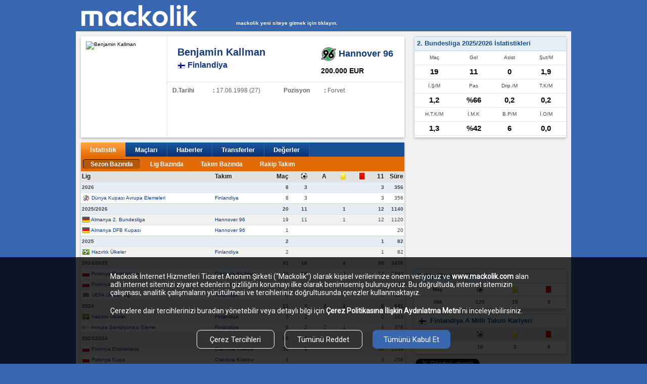

--- FILE ---
content_type: text/html; charset=utf-8
request_url: https://arsiv.mackolik.com/Futbolcu/403148/Benjamin-Kallman
body_size: 20573
content:


<!DOCTYPE html PUBLIC "-//W3C//DTD XHTML 1.0 Transitional//EN" "http://www.w3.org/TR/xhtml1/DTD/xhtml1-transitional.dtd">
<html xmlns="http://www.w3.org/1999/xhtml" xml:lang="en" >
<head>
    <title>Benjamin Kallman (Hannover 96) @ Mackolik.com</title>
    <meta http-equiv="Content-Type" content="text/html; charset=utf-8" />
    <meta name="description" content="Benjamin Kallman Finlandiya Hannover 96 maçları, transferleri, Benjamin Kallman Hannover 96 maç istatistikleri, Benjamin Kallman ile ilgili haberler" />
    <meta name="keywords" content="Benjamin Kallman, Finlandiya, Hannover 96, maçlar, puan durumu, istatistik, transfer, haberler" />
    <meta property="og:site_name" content="Mackolik.com" />
    <meta property="og:description" content="Benjamin Kallman Finlandiya Hannover 96 maçları, transferleri, Benjamin Kallman Hannover 96 maç istatistikleri, Benjamin Kallman ile ilgili haberler" />
    <meta property="fb:app_id" content="117408951656499" />
    <meta property="fb:admins" content="100001798426036" />
    <meta property="fb:pages" content="144002632327179" />

    

    <script src="//securepubads.g.doubleclick.net/tag/js/gpt.js"></script>
    <script type="text/javascript" src="//im.mackolik.com/js5/gpt.js?v=2.139"></script>

    
<!-- Yandex.Metrika counter -->
<script type="text/javascript" >
    (function (m, e, t, r, i, k, a) {
        m[i] = m[i] || function () { (m[i].a = m[i].a || []).push(arguments) };
        m[i].l = 1 * new Date();
        for (var j = 0; j < document.scripts.length; j++) { if (document.scripts[j].src === r) { return; } }
        k = e.createElement(t), a = e.getElementsByTagName(t)[0], k.async = 1, k.src = r, a.parentNode.insertBefore(k, a)
    })
        (window, document, "script", "https://mc.yandex.ru/metrika/tag.js", "ym");

    ym(101254504, "init", {
        clickmap: true,
        trackLinks: true,
        accurateTrackBounce: true
    });
</script>
<noscript><div><img src="https://mc.yandex.ru/watch/101254504" style="position:absolute; left:-9999px;" alt="" /></div></noscript>
<!-- /Yandex.Metrika counter -->

    <script src="//ajax.googleapis.com/ajax/libs/jquery/1.8.2/jquery.min.js" type="text/javascript"></script>
    <script src="//cm.mackolik.com/js5/jquery-ui-1.8.23.custom/js/jquery-ui-1.8.23.custom.min.js" type="text/javascript"></script>
    <link href="//cm.mackolik.com/js5/jquery-ui-1.8.20.custom/css/custom-theme/jquery-ui-1.8.20.custom.css" rel="stylesheet" type="text/css" />
    <script src="//cm.mackolik.com/js5/jquery.jsonp-2.1.4.js" type="text/javascript"></script>
    <script src="//cm.mackolik.com/js5/jquery-ui-1.8.20.custom/development-bundle/ui/i18n/jquery.ui.datepicker-tr.js" type="text/javascript"></script>
    <link href="//cm.mackolik.com/js5/jquery-ui-1.8.20.custom/development-bundle/themes/custom-theme/jquery.ui.datepicker.css" rel="stylesheet" type="text/css" />
    <link href='//fonts.googleapis.com/css?family=Roboto' rel='stylesheet' type='text/css' />

    <script type="text/javascript" src="//cm.mackolik.com/js5/jquery-autocomplete/jquery.autocomplete.min.js"></script>
    <script type="text/javascript" src="//cm.mackolik.com/js5/script.js?v=2.139"></script>
    <script type="text/javascript" src="//cm.mackolik.com/js5/validator.js"></script>
    <script type="text/javascript" src="//cm.mackolik.com/js5/Mackolik/UrlHelper.js?v=2.139"></script>
    <script type="text/javascript" src="//cm.mackolik.com/js5/Mackolik/json2.js"></script>
    <script type="text/javascript" src="//cm.mackolik.com/js5/Mackolik/User.js?v=2.139"></script>

    <script src="//cm.mackolik.com/js5/jquery.fancybox-1.3.4/fancybox/jquery.fancybox-1.3.4.pack.js" type="text/javascript"></script>
    <link href="//cm.mackolik.com/js5/jquery.fancybox-1.3.4/fancybox/jquery.fancybox-1.3.4.css?v=2.139" rel="stylesheet" type="text/css" />
    <link href="//cm.mackolik.com/js5/jquery-autocomplete/jquery.autocomplete.css" rel="stylesheet" type="text/css" />
    <script src="//cm.mackolik.com/js5/bxslider-1324b6e/source/jquery.bxSlider.js" type="text/javascript"></script>
    <link href="//cm.mackolik.com/js5/bxslider-1324b6e/bx_styles/bx_styles.css" rel="stylesheet" type="text/css" />
    <script>
        window.grumi = {
            key: 'a959b85a-91a5-487b-833c-2d74cf9d3efc'
        };
    </script>
<script src="//rumcdn.geoedge.be/a959b85a-91a5-487b-833c-2d74cf9d3efc/grumi-ip.js"></script>
    <script src="https://jsc.idealmedia.io/site/1031476.js" async></script>
    <!-- Google Tag Manager -->
    <script>(function(w,d,s,l,i){w[l]=w[l]||[];w[l].push({'gtm.start':
    new Date().getTime(),event:'gtm.js'});var f=d.getElementsByTagName(s)[0],
    j=d.createElement(s),dl=l!='dataLayer'?'&l='+l:'';j.async=true;j.src=
    'https://www.googletagmanager.com/gtm.js?id='+i+dl;f.parentNode.insertBefore(j,f);
    })(window,document,'script','dataLayer','GTM-MF7ZLM4');</script>
    <!-- End Google Tag Manager -->
    <script>        document.write(unescape("%3Cscript src='//go.admost.com/adx/js/admost.js?r=" + Math.random() + "' type='text/javascript'%3E%3C/script%3E"));</script>
    <script>        
        AdmostClient.isAdsChecked = isAdsConsentChecked();
    </script>

    <link rel="stylesheet" type="text/css" href="//cm.mackolik.com/css5/master.css?v=2.139" />
    <script type="text/javascript">
        var SMALL_FLAG_PATH = '//im.mackolik.com/img/flags/';
        var ICON_PATH = '//im.mackolik.com/img/icons/';
        var GROUP_FLAG_PATH = '//im.mackolik.com/img/groups';
        var TEAM_LOGO_PATH = '//im.mackolik.com/img/logo/buyuk/';
        var BTEAM_LOGO_PATH = '//im.mackolik.com/img/basketlogo/buyuk/';
        var USR_APP_ROOT = '//user.mackolik.com/userpages/';
        var APP_ROOT = '//arsiv.mackolik.com';
        var IMG_PATH = '//im.mackolik.com/img5';
        var JS_ROOT = '//cm.mackolik.com/js5';
        var LOGO_PATH = '//im.mackolik.com/img/logo';
        var BASKET_GROUP_PATH = '//im.mackolik.com/img/basket_groups';
        //document.domain = "mackolik.com";
        var windowProxy;
        var OpenForgotDiv = function () {
            $("#ForgotDialog").dialog({
                autoOpen: false,
                modal: true,
                width: '540',
                height: '370'
            });
            $("#ForgotDialog").dialog('open');
            $("#ui-dialog-title-ForgotDialog").html("Şifremi Unuttum");
            //$("div.ui-dialog-titlebar").css({ 'background': 'url(../../img/iddaa/kuponum-top.png) repeat-x' });
        };
    </script>
    <script src="//cm.mackolik.com/js5/Mackolik/CookieManager.js?v=2.139" type="text/javascript"></script>
    <script src="//cm.mackolik.com/js5/Mackolik/Coupon.js?v=32.139" type="text/javascript"></script>
    <script type="text/javascript" src="//cm.mackolik.com/js5/Mackolik/Analytics.js"></script>
    <script type="text/javascript" src="//cm.mackolik.com/js5/porthole.js"></script>
    <script src="https://unpkg.com/emodal@1.2.69/dist/eModal.min.js" ></script>

    
    <link rel="shortcut icon" href="//im.mackolik.com/img/icons/mackolik-favicon.ico" />

    <style>
        /*body { background-image:url(//im.mackolik.com/img5/mackolikbg.jpg); }*/
        /*#wrapper { background:url(//im.mackolik.com/img5/wrapper-bg.png) repeat; }*/
        #header .mackolik-logo {
            background: url(//im.mackolik.com/img5/mackolik-logo2.png) no-repeat;
        }

        .seacrh-temp-l {
            background: url(//im.mackolik.com/img5/search-l.png) no-repeat;
        }

        a.seacrh-temp-r {
            background: url(//im.mackolik.com/img5/search-r.png) no-repeat;
        }

        #left-coll .panel-transparent {
            background: url(//im.mackolik.com/img5/panel-trans.png) repeat-x;
        }

        #left-coll a.panel-temp:hover {
            background: url(//im.mackolik.com/img5/panel-hover.png) no-repeat;
        }

        #left-coll .news-option {
            background: url(//im.mackolik.com/img5/blue-bg.png) repeat-x;
        }

        #left-coll .news-tweet-ico {
            background: url(//im.mackolik.com/img5/tweet-ico.png) no-repeat;
        }

        #left-coll .estimate-option {
            background: url(//im.mackolik.com/img5/red-bg.png) repeat-x;
        }

        #left-coll .news-option2 {
            background: url(//im.mackolik.com/img5/brown-bg.png) repeat-x;
        }

        #left-coll .news-tweet-ico2 {
            background: url(//im.mackolik.com/img5/tweet-ico2.png) no-repeat;
        }

        #left-coll .news-option3 {
            background: url(//im.mackolik.com/img5/green-bg.png) repeat-x;
        }

        #left-coll .news-tweet-ico3 {
            background: url(//im.mackolik.com/img5/tweet-ico3.png) no-repeat;
        }

        #left-coll .today-history {
            background: url(//im.mackolik.com/img5/blue-bg.png) repeat-x;
        }

        #right-coll .popular-news-title {
            background: url(//im.mackolik.com/img5/popular-bg.png) repeat-x;
        }

        #right-coll .standing-title {
            background: url(//im.mackolik.com/img5/standing-bg.png) repeat-x;
        }

        #right-coll .standing-title-coll {
            background: url(//im.mackolik.com/img5/standing-hover.png) repeat-x;
        }

        #right-coll .standing-menubar {
            background: url(//im.mackolik.com/img5/menubar-bg.png) repeat-x;
        }

        #right-coll .top-tweet {
            background: url(//im.mackolik.com/img5/twit-top.png) no-repeat;
        }

        #right-coll .wap-bg {
            background: url(//im.mackolik.com/img5/wap-bg.png) no-repeat;
        }
        /*#bottom-coll { background-image:url(//im.mackolik.com/img5/master-bottom.png); }*/
        #bottom-coll {
            height: 0;
        }

        #footer {
            background-image: url(//im.mackolik.com/img5/footer.png);
            z-index: 99;
        }

        .wap-screen {
            background: url(//im.mackolik.com/img5/wap-img.png) no-repeat;
        }

        .wap-logo {
            background: url(//im.mackolik.com/img5/wap-logo.png) no-repeat;
        }

        a.wap-buton {
            background: url(//im.mackolik.com/img5/wap-btn.png) no-repeat;
        }

            a.wap-buton:hover {
                background: url(//im.mackolik.com/img5/wap-btn2.png) no-repeat;
            }

        #compare-right-coll .chart-title {
            background: url(//im.mackolik.com/img5/chart-title.png) repeat-x;
        }

        #compare-right-coll .chart-other-title {
            background: url(//im.mackolik.com/img5/chart-title2.png) repeat-x;
        }

        a.member-title-ico {
            background: url(//im.mackolik.com/img5/member-ico.png) no-repeat;
        }

        a.member-title-ico2 {
            background: url(//im.mackolik.com/img5/member-ico2.png) no-repeat;
        }

        .member-input-bg {
            background: url(//im.mackolik.com/img5/member-input.png) no-repeat;
        }

        a.member-buton {
            background: url(//im.mackolik.com/img5/uye.png) no-repeat;
        }

            a.member-buton:hover {
                background: url(//im.mackolik.com/img5/uye_h.png) no-repeat;
            }

        .uye-ol-btn {
            background: url(//im.mackolik.com/img5/uye-ol.png) no-repeat;
        }

            .uye-ol-btn:hover {
                background: url(//im.mackolik.com/img5/uyeol-hover.png) no-repeat;
            }

        .kaydet-btn {
            background: url(//im.mackolik.com/img5/kaydet-btn.png) no-repeat;
        }

            .kaydet-btn:hover {
                background: url(//im.mackolik.com/img5/kaydet-btn-hover.png) no-repeat;
            }

        .gonder-buton {
            background: url(//im.mackolik.com/img5/gonder.png) no-repeat;
        }

            .gonder-buton:hover {
                background: url(//im.mackolik.com/img5/gonder_hover.png) no-repeat;
            }

        .news-select-temp {
            background: url(//im.mackolik.com/img5/top-select-bg.png) repeat-x;
        }

        .sub-menu-container {
            background-color: #15498c;
        }
        /*.box-div .title { background:url(//im.mackolik.com/img5/popular-bg.png) repeat-x; }*/
        .box-div .title {
            background: url(//im.mackolik.com/img5/new-tab-bg.png) repeat-x;
        }

            .box-div .title h2 {
                font: 700 12px/26px arial;
                color: #0c3a7e;
            }
        /*.ui-widget-header  {background: url(//im.mackolik.com/img5/news-menu.png) repeat-x;}*/
        .news-img-transp {
            background: url(//im.mackolik.com/img5/news-img-trans.png) repeat-x;
        }
        /*.page-title-out { background: url(//im.mackolik.com/img5/top-select-bg.png) repeat-x; }*/
        .ui-datepicker-calendar thead {
            background: url(//im.mackolik.com/img5/cal/takvim-title-bg.png) repeat-x;
            color: white;
        }

        .ui-datepicker-calendar tbody {
            background: url(//im.mackolik.com/img5/cal/takvim-bg.png) repeat-x;
            color: white;
        }

        .ui-datepicker-header {
            background: url(//im.mackolik.com/img5/cal/drop-bg.png) repeat-x;
            border: 1px solid #c7d2d8;
        }

        .ui-widget-header {
            background: #e5eff5 url(//cm.mackolik.com/js5/jquery-ui-1.8.20.custom/css/custom-theme/images/ui-bg_highlight-hard_100_e5eff5_1x100.png) 50% 50% repeat-x;
        }

            .ui-widget-header .ui-icon-circle-triangle-w {
                background-image: url(//im.mackolik.com/img5/cal/takvim-arrow-left.png);
                background-position: 0;
            }

            .ui-widget-header .ui-icon-circle-triangle-e {
                background-image: url(//im.mackolik.com/img5/cal/takvim-arrow-right.png);
                background-position: 0;
            }
        /*.competition { background: url(//im.mackolik.com/img5/rows-bg.png) repeat-x; height: 22px; border-bottom: 1px solid #CBD7E4;}*/
        .competition {
            background: #E6EFF5;
            height: 22px;
            border-bottom: 1px solid #CBD7E4;
            font-weight: bold;
        }

        .ui-dialog .ui-widget-header {
            background: url(//im.mackolik.com/img5/iddaa/kuponum-top.png?v=1) repeat-x !important;
        }

        .paging-box-text span {
            display: inline !important;
        }

        #pageskinLeft {
            overflow: hidden;
        }

        #pageskinRight {
            overflow: hidden;
        }

        .modalratedlg .bet-temp-title-bg {
            background: url(//im.mackolik.com/img5/bet/oran-title.png) repeat-x;
        }
        /*
		.modalratedlg .bet-bg {
	        background:url(//im.mackolik.com/img5/iddaa/bet-bg.png) repeat-x;
	    }
        .modalratedlg a.other-rate {
	        background:url(//im.mackolik.com/img5/iddaa/rate-bg.png) no-repeat;
        }
        .modalratedlg a.iddaa-rate-selected {
        	background:url(//im.mackolik.com/img5/iddaa/iddaa-rate-selected.png) no-repeat;
        }
	    .modalratedlg .bet-bg7 {
        	background:url(//im.mackolik.com/img5/iddaa/bet-bg2.png) repeat-x;
	    }

        .modalratedlg .bet-temp-title-bg {
	        background:url(//im.mackolik.com/img5/iddaa/modal-title-bg.png) repeat-x;
        }
        */
        .basketkpn_icn {
            background: url(//im.mackolik.com/img5/icons/basketbol-ikon.gif) no-repeat;
        }

        .duellokpn_icn {
            background: url(//im.mackolik.com/img/groups/99999.gif) no-repeat;
        }

        .statcontainer a.iddaa-rate {
            background: url(//im.mackolik.com/img5/iddaa/rate-bg.png) no-repeat;
        }

        .statcontainer a.iddaa-rate-selected {
            background: url(//im.mackolik.com/img5/iddaa/iddaa-rate-selected.png) no-repeat;
        }

        .statcontainer a.iddaa-rate-selected1 {
            background: url(//im.mackolik.com/img5/iddaa/rate-altarnete.png) no-repeat;
        }

        .card {
            box-shadow: 0 2px 5px 0 rgba(0, 0, 0, .26);
            background: white;
            border: 0;
            border-radius: 2px;
        }

        #sticky-master.stick-master {
            margin-top: 60px !important;
            text-align: center;
            position: fixed;
            top: 0;
            z-index: 10000;
            border-radius: 0 0 0.5em 0.5em;
        }

        .rup-sticky {
            z-index: 999 !important;
        }
    </style>

    <script type="text/javascript">
        <!--//--><![CDATA[//><!--
    var pp_gemius_identifier = 'nGuQbY.qP0PVuSig3A0pNGaErmEBn5ug5StqFbwNQiH.v7';
        function gemius_pending(i) { window[i] = window[i] || function () { var x = window[i + '_pdata'] = window[i + '_pdata'] || []; x[x.length] = arguments; }; };
        gemius_pending('gemius_hit'); gemius_pending('gemius_event');
        gemius_pending('pp_gemius_hit'); gemius_pending('pp_gemius_event');
        (function (d, t) {
            try {
                var gt = d.createElement(t), s = d.getElementsByTagName(t)[0], l = 'http' + ((location.protocol == 'https:') ? 's' : '');
                gt.setAttribute('async', 'async'); gt.setAttribute('defer', 'defer'); gt.src = l + '://tr.hit.gemius.pl/xgemius.js'; s.parentNode.insertBefore(gt, s);
            } catch (e) { }
        })(document, 'script');
        //--><!]]>
    </script>

    <!-- Begin comScore Tag -->
    <script>
        document.write(unescape("%3Cscript src='" + (document.location.protocol == "https:" ? "https://sb" : "http://b") + ".scorecardresearch.com/beacon.js' %3E%3C/script%3E"));
    </script>
    <script>
        COMSCORE.beacon({ c1: 2, c2: 6035584, c3: "", c4: "", c5: "", c6: "", c15: "" });
    </script>
    <noscript>
        <img src="http://b.scorecardresearch.com/p?c1=2&c2=6035584&c3=&c4=&c5=&c6=&c15=&cj=1" />
    </noscript>
    <!-- End comScore Tag -->

    <!-- Google Analytics -->
    <script>
        (function (i, s, o, g, r, a, m) {
            i['GoogleAnalyticsObject'] = r; i[r] = i[r] || function () {
                (i[r].q = i[r].q || []).push(arguments)
            }, i[r].l = 1 * new Date(); a = s.createElement(o),
                m = s.getElementsByTagName(o)[0]; a.async = 1; a.src = g; m.parentNode.insertBefore(a, m)
        })(window, document, 'script', 'https://www.google-analytics.com/analytics.js', 'ga');

        ga('create', 'UA-241588-3', 'auto');
        ga('send', 'pageview');
    </script>
    <!-- End Google Analytics -->

    <link rel="stylesheet" type="text/css" href="//cm.mackolik.com/css5/trivia/css/trivia.css?v=2.139" />
    <link rel="stylesheet" type="text/css" href="//cm.mackolik.com/css5/trivia/css/notification.css?v=2.139" />
    <link rel="stylesheet" type="text/css" href="//cm.mackolik.com/css5/trivia/css/Profile.css?v=2.139" />
    <link rel="stylesheet" type="text/css" href="//cm.mackolik.com/css5/trivia/css/ProfileButton.css?v=2.139" />
    <link rel="stylesheet" type="text/css" href="//cm.mackolik.com/css5/trivia/css/Tooltip.css?v=2.139" />
    <link rel="stylesheet" type="text/css" href="//cm.mackolik.com/css5/trivia/css/Share.css?v=2.139" />
    <link rel="stylesheet" href="https://use.fontawesome.com/releases/v5.15.4/css/all.css" integrity="sha384-DyZ88mC6Up2uqS4h/KRgHuoeGwBcD4Ng9SiP4dIRy0EXTlnuz47vAwmeGwVChigm" crossorigin="anonymous" />

    


    
    <meta property="og:title" content="Benjamin Kallman" /> 
    <meta property="og:desc" content="Benjamin Kallman" /> 
    <meta property="og:type" content="athlete" />
    <meta property="og:url" content="//arsiv.mackolik.com/Futbolcu/403148/Benjamin-Kallman" /> 
    <meta property="og:image" content="//im.mackolik.com/img/Oyuncu/403148_01.jpg" /> 
    <link rel="canonical" href="//arsiv.mackolik.com/Futbolcu/403148/Benjamin-Kallman" /> 
    <link rel="image_src" type="image/jpeg" href="//im.mackolik.com/img/Oyuncu/403148_01.jpg" />
    <link rel="alternate" href="android-app://com.kokteyl.mackolik/http/www.mackolik.com/Futbolcu/403148" />
    <link rel="alternate" media="only screen and (max-width: 640px)" href="http://m.mackolik.com/futbolcu/Benjamin Kallman/403148" />

    

    <!-- Begin Cookie Consent plugin by Silktide - http://silktide.com/cookieconsent -->
    
    
    
    <style>
        .widget-header {
            position: -webkit-sticky;
            position: sticky;
            top: 0;
            z-index: 995;
            background-color: #1f80d1;
            -webkit-transition: -webkit-transform .3s linear;
            transition: -webkit-transform .3s linear;
            transition: transform .3s linear;
            transition: transform .3s linear, -webkit-transform .3s linear;
        }

        .widget-legacy-link-banner {
            line-height: 2.75rem;
            text-align: center;
            font-family: Roboto,Arial,Helvetica,sans-serif;
            background-color: #0d4270;
            color: #fff;
            border-bottom: 1px solid #f5f5f5;
            font-size: .875rem;
        }

        .widget-legacy-link-banner__link {
            color: #fff !important;
            font-weight: 600;
            text-decoration: none;
        }

        .widget-legacy-link-banner__text {
            font-size: .875rem;
            text-decoration: underline;
        }

        .widget-legacy-link-banner__arrow-right {
            color: #ff8100;
        }

        .widget-legacy-link-banner__accept {
            float: right;
            height: 1.625rem;
            line-height: 2.75rem;
            padding: 0 1rem;
            font-weight: 500;
            cursor: pointer;
        }

        .cookie-consent-rectangle {
            display: none;
            padding: 30px 0px 30px 0px;
            position: fixed;
            left: 0;
            right: 0;
            bottom: 0;
            overflow: hidden;
            background: url('//im.mackolik.com/img5/opacity_black.png');
            /*background-color: #000;*/
        }

        .cookie-consent-rectangle-wrapper {
            /*display:none;*/
            z-index: 2147483646 !important;
            position: relative;
        }

        .Mackolik-nternet-Hi {
            width: 1113px;
            height: 48px;
            margin: 0 0 44px;
            font-family: Roboto;
            font-size: 14px;
            font-weight: normal;
            font-stretch: normal;
            font-style: normal;
            line-height: normal;
            letter-spacing: normal;
            color: #fff !important;
        }

        .text-style-1 {
            text-decoration: underline;
            font-weight: bold;
        }

        .cookie-consent-content-wrapper {
            display: flex;
            flex-direction: row;
        }

        .cookie-consent-space {
            flex: 17;
        }

        .cookie-consent-content {
            flex: 66;
        }

        .cookie-consent-buttons-wrapper {
            margin-top: 30px;
            display: flex;
            flex-direction: row;
            justify-content: center;
        }

        .cookie-consent-button {
            background-color: inherit;
            cursor: pointer;
            width: 154px;
            margin: 0 10px;
            padding: 9px 18px 8px;
            border-radius: 8px;
            border: solid 1px #fff;
            font-family: Roboto;
            font-size: 15px;
            font-weight: 500;
            font-stretch: normal;
            font-style: normal;
            line-height: normal;
            letter-spacing: normal;
            color: #fff;
            text-align: center;
        }
     

        .popup-header-wrapper {
            background-color: #3867b0;
            display:flex;
            flex-direction:column;
        }

        .popup-header-content-title {
            font-family: Roboto;
            font-size: 21px;
            font-weight: bold;
            font-stretch: normal;
            font-style: normal;
            line-height: normal;
            letter-spacing: normal;
            color: #fff;
            padding-top: 20px;
            padding-bottom: 20px;
            padding-left: 13px;
        }

        .popup-header-content {
            display: flex;
        }

            .popup-header-content > * {
                flex: 1;
            }

        .dialog-confirm-parent .ui-dialog-titlebar {
            display: none;
        }

        #dialog-confirm {
            min-height: inherit !important;
            border-radius: 8px;
            display: none;
            padding: 0 !important;
            border: none !important;
            background: none !important;
        }

        .dialog-confirm-parent {
            padding: 0 !important;
            width: 700px !important;
            z-index: 2147483647 !important;
            border: none;
            background: none;
        }
       
        .ui-widget-overlay{
            z-index: 1001 !important;
            opacity: 0.7;
            background: rgba(0, 0, 0, 0.64);
        }

        .popup-close-button {
            /*width: 38px;
          height: 38px;
          margin: 0 0 0 470px;
          padding: 7px 12px 6px;*/
            cursor:pointer;
            background-color: #fff;
            font-family: Roboto;
            font-size: 22px;
            font-weight: 500;
            font-stretch: normal;
            font-style: normal;
            line-height: normal;
            letter-spacing: normal;
            color: #1c90f0;
            text-align: center;
            width: 38px;
            height: 38px;
            border-radius: 100px;
            display: flex;
            align-items: center;
            justify-content: center;
        }

        .popup-close-button-wrapper {
            display: flex;
            padding-right: 20px;
            justify-content: flex-end;
            align-items: center;
        }

        .popup-main-content-wrapper {
            background-color: #fff;
            padding-left: 13px;
            padding-top: 11px;
            padding-right: 13px;
            display: flex;
            flex-direction: column;
        }

        .popup-main-content-text {
            font-family: Roboto;
            font-size: 15px;
            font-weight: normal;
            font-stretch: normal;
            font-style: normal;
            line-height: normal;
            letter-spacing: normal;
            color: #414141;
            margin-bottom: 16px;
        }

        .popup-main-content-title {
            font-family: Roboto;
            font-size: 16px;
            font-weight: bold;
            font-stretch: normal;
            font-style: normal;
            line-height: normal;
            letter-spacing: normal;
            color: #414141;
            padding-left: 13px;
            display: flex;
            align-items: center;
        }

        .popup-main-content-items {
            background: url('//im.mackolik.com/img5/gray_background_cookie.png');
            border-radius: 7px;
            margin-bottom: 10px;
            cursor:pointer;
        }

        .popup-main-content-item-wrapper {
            display: flex;
            padding-top: 13px;
            padding-bottom: 13px;
            flex-direction:column;
        }

        .popup-main-content-item-first {
            display: flex;
            flex: 2;
        }

        .popup-main-content-item-second {
            flex: 1;
            display: flex;
            flex-direction: column;
            align-items: flex-end;
            padding-right: 20px;
        }

        .cookie-switch {
            position: relative;
            display: inline-block;
            width: 50px;
            height: 26px;
        }

            .cookie-switch input {
                opacity: 0;
                width: 0;
                height: 0;
            }

        .cookie-slider {
            position: absolute;
            cursor: pointer;
            top: 0;
            left: 0;
            right: 0;
            bottom: 0;
            background-color: #d8d8d8;
            -webkit-transition: .4s;
            transition: .4s;
        }

            .cookie-slider:before {
                position: absolute;
                content: "";
               height: 20px;
                width: 20px;
                left: 3px;
                bottom: 3px;
                background-color: white;
                -webkit-transition: .4s;
                transition: .4s;
            }

        input:checked + .cookie-slider {
            background-color: #4cd964;
        }

        #disabled-cookie-input:checked + .cookie-slider{
              opacity: 0.5;
        }

        input:focus + .cookie-slider {
            box-shadow: 0 0 1px #2196F3;
        }

        input:checked + .cookie-slider:before {
            -webkit-transform: translateX(24px);
            -ms-transform: translateX(24px);
            transform: translateX(24px);
        }

        /* Rounded sliders */
        .cookie-slider.round {
            border-radius: 34px;
        }

            .cookie-slider.round:before {
                border-radius: 50%;
            }

        .d-flex{
            display:flex;
        }
        .hidden-cookie-detail{
            display:none;
            padding-left:13px;
            padding-top:8px;
            font-family: Roboto;
            font-size: 15px;
            font-weight: normal;
            font-stretch: normal;
            font-style: normal;
            line-height: normal;
            letter-spacing: normal;
            color: #414141;
        }
        .expand-arrow{
            cursor:pointer;
        }
        .popup-footer-wrapper{
            border-top: 1px solid #d9d7d7;
            display:flex;
            padding:22px;
            background-color: #fff;
            justify-content:space-between;
        }
        .save-cookie-consent-button{
            border-radius: 8px;
            border:none !important;
            background-color: #dfdfdf;
             padding: 9px 24px 8px;
            font-family: Roboto !important;
            font-size: 17px !important;
            font-weight: bold;
            font-stretch: normal;
            font-style: normal;
            line-height: normal;
            letter-spacing: normal;
            color: #414141;
                cursor: pointer;
        }
        .accept-cookie-consent-button{
            border-radius: 8px;
            border:none !important;
            background-color: #3867b0;
             padding: 9px 24px 8px;
            font-family: Roboto !important;
            font-size: 17px !important;
            font-weight: bold;
            font-stretch: normal;
            font-style: normal;
            line-height: normal;
            letter-spacing: normal;
            color: #fff;
                cursor: pointer;
        }
    </style>
</head>
<body>
    <!-- Google Tag Manager (noscript) -->
    <noscript><iframe src="https://www.googletagmanager.com/ns.html?id=GTM-MF7ZLM4"
    height="0" width="0" style="display:none;visibility:hidden"></iframe></noscript>
    <!-- End Google Tag Manager (noscript) -->

    <div id="dialog-confirm">
        <div class="popup-header-wrapper">
            <div class="popup-header-content">
                <div class="popup-header-content-title">Çerez Tercihleri</div>
                <div class="popup-close-button-wrapper">
                    <div class="popup-close-button">
                        <div>X</div>
                    </div>
                </div>
            </div>
        </div>
        <div class="popup-main-content-wrapper">
            <div class="popup-main-content-text">
                Aşağıda belirtilen seçenekler aracılığıyla veya istediğiniz zaman çerez politikası sayfamızdan seçimlerinizi yönetebilirsiniz. Yaptığınız seçimler, bu tarayıcı için geçerli olacaktır.
            </div>
            <div class="popup-main-content-items">
                <div class="popup-main-content-item-wrapper">
                    <div class="d-flex">
                        <div class="popup-main-content-item-first">
                            <div class="popup-main-content-title">
                                <i class="fa fa-chevron-up expand-arrow"></i>
                            </div>
                            <div class="popup-main-content-title">
                                Zorunlu Çerezler
                            </div>
                        </div>
                        <div class="popup-main-content-item-second">
                            <label class="cookie-switch">
                                <input id="disabled-cookie-input" type="checkbox" checked disabled>
                                <span class="cookie-slider round"></span>
                            </label>
                        </div>
                    </div>
                    <div class="hidden-cookie-detail" style="display:block">
                        Bu çerezler, web sitesinin doğru bir şekilde çalışması için gereklidir ve kapatılamaz. <br />
                        Bu çerezler, kişisel olarak tanımlanabilir herhangi bir bilgi saklamaz.
                    </div>

                </div>
            </div>
            <div class="popup-main-content-items">
                <div class="popup-main-content-item-wrapper">
                    <div class="d-flex">
                        <div class="popup-main-content-item-first">
                            <div class="popup-main-content-title">
                                <i class="fa fa-chevron-down expand-arrow"></i>
                            </div>
                            <div class="popup-main-content-title">
                                İşlevsellik İçin Gerekli Olan Çerezler
                            </div>
                        </div>
                        <div class="popup-main-content-item-second">
                            <label class="cookie-switch">
                                <input type="checkbox" checked>
                                <span class="cookie-slider round"></span>
                            </label>
                        </div>
                    </div>
                    <div class="hidden-cookie-detail">
                        Web sitesi veya uygulamalarda (masaüstü, mobil veya IOT cihazlardaki uygulamalar da dâhil olmak üzere) kullanılan kişiselleştirme ve tercihlerin hatırlanması amaçları ile kullanılan çerezlerdir. Örneğin ziyaretçinin dil tercihi veya metin font boyu seçiminin hatırlanmasını sağlar. Bu tür çerezlerin kullanımına izin verilmemesi size özel bir özelliğin kullanılmamasına neden olabilir ve tercihlerinizi hatırlamasını engeller.                        
                    </div>

                </div>
            </div>
            <div class="popup-main-content-items">
                <div class="popup-main-content-item-wrapper">
                    <div class="d-flex">
                        <div class="popup-main-content-item-first">
                            <div class="popup-main-content-title">
                                <i class="fa fa-chevron-down expand-arrow"></i>
                            </div>
                            <div class="popup-main-content-title">
                                Performans ve Analiz İçin Gerekli Olan Çerezler
                            </div>
                        </div>
                        <div class="popup-main-content-item-second">
                            <label class="cookie-switch">
                                <input type="checkbox">
                                <span class="cookie-slider round"></span>
                            </label>
                        </div>
                    </div>
                    <div class="hidden-cookie-detail">
                        Web sitemizin veya uygulamalarımızın (masaüstü, mobil veya IOT cihazlardaki uygulamalar da dâhil olmak üzere) geliştirilmesine yardımcı olan, kullanıcı davranışlarını analiz etmek amacıyla istatistiki ölçümüne imkân veren çerezlerdir. Bu tür çerezler, ziyaretçilerin site kullanımları hakkında bilgiler toplar, sitenin gerektiği gibi çalışıp çalışmadığının denetiminde ve alınan hataların tespitinde kullanılır.                       
                    </div>

                </div>
            </div>
            <div class="popup-main-content-items">
                <div class="popup-main-content-item-wrapper">
                    <div class="d-flex">
                        <div class="popup-main-content-item-first">
                            <div class="popup-main-content-title">
                                <i class="fa fa-chevron-down expand-arrow"></i>
                            </div>
                            <div class="popup-main-content-title">
                                Hedefleme ve Reklam Çerezleri
                            </div>
                        </div>
                        <div class="popup-main-content-item-second">
                            <label class="cookie-switch">
                                <input type="checkbox">
                                <span class="cookie-slider round"></span>
                            </label>
                        </div>
                    </div>
                    <div class="hidden-cookie-detail">
                        Bu çerezler web sitemizde veya sitemiz haricindeki mecralarda ürün ve hizmet tanıtımını yapmak, iş birliği yaptığımız ortaklarımızla birlikte size ilgili ve kişiselleştirilmiş reklamlar göstermek, reklam kampanyalarının etkinliğini ölçmek için kullanılır.                        
                    </div>
                </div>
            </div>            
        </div>
        <div class="popup-footer-wrapper">
            <div class="popup-footer-button-wrapper">
                <button class="accept-cookie-consent-button">
                    KAYDET
                </button>
            </div>
        </div>
    </div>



    <div class="cookie-consent-rectangle-wrapper">
        <div class="cookie-consent-rectangle">
            <div class="cookie-consent-content-wrapper">
                <div class="cookie-consent-space"></div>
                <div class="cookie-consent-content">
                    <span class="Mackolik-nternet-Hi">Mackolik İnternet Hizmetleri Ticaret Anonim Şirketi (“Mackolik”) olarak kişisel verilerinize önem veriyoruz ve <a href="https://www.mackolik.com" target="_blank" style="color:inherit !important;" class="text-style-1">www.mackolik.com</a> alan adlı internet sitemizi ziyaret edenlerin gizliliğini
                        korumayı ilke olarak benimsemiş bulunuyoruz. Bu doğrultuda, internet sitemizin çalışması, analitik çalışmaların yürütülmesi ve tercihleriniz doğrultusunda çerezler kullanmaktayız.
                    </span>
                    <div style="margin-top: 20px;">
                    </div>
                    <span class="Mackolik-nternet-Hi">Çerezlere dair tercihlerinizi buradan yönetebilir veya detaylı bilgi için <a style="color:inherit !important;" class="text-style-1" target="_blank" href="//arsiv.mackolik.com/kvkk/default.aspx">Çerez Politikasına İlişkin Aydınlatma Metni</a>’ni inceleyebilirsiniz.
                    </span>
                    <div class="cookie-consent-buttons-wrapper">
                        <button class="cookie-consent-button preferences-btn">Çerez Tercihleri</button>
                        <button class="cookie-consent-button reject-all-btn">Tümünü Reddet</button>
                        <button class="cookie-consent-button accept-all-btn" style="background-color: #3867b0; border: solid 1px #3867b0;">Tümünü Kabul Et</button>
                    </div>
                </div>
                <div class="cookie-consent-space"></div>
            </div>
        </div>
    </div>


    
    
    

    <div id="overflowcoupon" class="kuponum-temp" style="display: none;"></div>
    <div id="body" style="position: relative; z-index: 100">

        <div id="wrapper" style="z-index: 100 !important; position: relative; background: #3866b0">
            
                <div id="header" style="height: 62px; padding: 0">
                    <a href="//arsiv.mackolik.com/">
                        <div class="mackolik-logo" style="margin-top: 5px; margin-bottom: 5px"></div>
                    </a>
                    <div class="top-banner" style="height: 62px">
                        <div style="float: left; padding-top: 40px; padding-left: 70px">
                            <a href="https://www.mackolik.com/canli-sonuclar" class="widget-legacy-link-banner__link" target="_blank">mackolik yeni siteye gitmek için tıklayın.</a>
                        </div>
                        <div class="clr"></div>
                    </div>
                </div>
            
        </div>
        
    <script src="//cm.mackolik.com/js5/Mackolik/Player.js?v=2.139" type="text/javascript"></script>
    <script src="//cm.mackolik.com/js5/Mackolik/Manager.js?v=2.139" type="text/javascript"></script>   
    <script src="//cm.mackolik.com/js5/Tab.js?v=2.139" type="text/javascript"></script>
    <script src="//cm.mackolik.com/js5/jquery.tablesorter.min.js" type="text/javascript"></script>
    
    <style>
    .stat-header td a { cursor:pointer; }
    #dvTextBanner a { color:#CC6633 !important; }
    .news-coll-temp { margin: 6px 0 0 32px; }
    .competition { background: url(/img/rows-bg.png) repeat-x; height: 22px; border-bottom: 1px solid #CBD7E4;}
    .ui-widget-header { background: #184f92}
    .ui-state-default, .ui-widget-content .ui-state-default, .ui-widget-header .ui-state-default { background : url(//im.mackolik.com/img5/menu-li.png) repeat-x }
    .ui-state-active, .ui-widget-content .ui-state-active, .ui-widget-header .ui-state-active { background : url(//im.mackolik.com/img5/menu-li-act.png) repeat-x }
    .ui-state-default a, .ui-state-default a:link, .ui-state-default a:visited { color: #ffffff;}
    .ui-widget-header .ui-state-default { border: 0;border-right: 1px solid #30619d;}
    .ui-tabs .ui-tabs-nav li a { font: 700 13px Arial, Helvetica, sans-serif; padding-left: 18px; padding-right: 18px;}
    .ui-tabs .ui-tabs-nav li.ui-tabs-selected { padding-bottom: 0;}
    .ui-widget { border: 0;}
    .sub-menu-container { background-color: #E36B07; }
    .sub-menu a.active { background: #b45709; }
    .sub-menu li a:hover { background: #b45709;}
    .list-table { border: 0;}
    .title td { background: #e5eff5; border-bottom: 1px solid #c0cfdb; border-top: 1px solid #c0cfdb; color: #184f92; height: 27px; font: 700 13px Arial, Helvetica, sans-serif; padding-left: 5px; }
    </style>

<div style="background-color: #f1f1f1;">
    <div id="playerFirstTab">
        
 
<style>
    .lh-18 td { line-height:18px; }
    /*#player-tab-list a, #managerPlayerTab a, #playerManagerTab a{ font-weight:bold; font-size:11px; }*/
    .ui-widget-header { color: White !important;}
    .ui-helper-reset { line-height: 1;}
    span.team, a.team {display:inline !important;color:#CC6633;}
    #player-stats-tab-body span  { display: none; }
    #player-stats-tab-body span.current  { display:inline !important; }
    .tab-container { float:none;}
    .share-facebook {float: left;width: 80px;}
    .share-tweet {float: left;width: 93px;margin-left: 2px;}
    h2 { font-size: 1em; }
    #dvPlayerInfo div { float: left;height: 22px;line-height: 22px;color: #666;}
    #optaCard .opta-stat { padding: 3px;line-height: 20px}
    #optaCard .opta-stat td { font-weight: bold;color: black;font-size: 15px;line-height: 20px}
    #optaCard .stat-title td { font-family: Arial;color: gray;font-size: 12px; }
    .list-table td { line-height: 20px;}
</style>

<div class="center-temp" style="padding: 10px;">
    <div style="height: 200px;">
        <div itemscope itemtype="http://schema.org/Person" class="detail-page-left vcard box-container card" id="dvPlayerDetails" style="width:640px;height:200px;float:left">
            <div style="float:left;margin: 10px;width:150px;height: 180px;overflow: hidden;">
                 
                 <img itemprop="image" src="//im.mackolik.com/img/Oyuncu/403148_01.jpg?v=2.139" max-width="150" class="bordered-image photo" alt="Benjamin Kallman" onerror="imgLoadErr(this)" />
                 
            </div>
            <div style="float:left;width:467px; height:198px;border-left:1px solid #e2e2e2">
                <div style="height:90px;border-bottom: 1px solid #e2e2e2;padding: 0 20px;">
                    <div style="float: left;margin-top: 20px;text-align: left">
                        <h1 itemprop="name" style="color: #16387C;font-family: Arial; font-size: 20px; font-weight: bold;">Benjamin Kallman</h1>
                                       
                        <div style="color: #16387C;font-family: Arial; font-size: 16px; font-weight: bold;padding-top:5px">
                            <img itemprop="image" src="//im.mackolik.com/img/flags/FIN.gif" alt="Finlandiya" style="vertical-align: middle" />
                            Finlandiya
                        </div>
                        
                    </div>
                    
                    <div style="float:right;font-family: Arial;  font-size:18px; font-weight: bold;margin-top: 20px;">
                        <div itemprop="affiliation" itemscope itemtype="http://schema.org/SportsTeam" style="padding-bottom: 10px;text-align: right">
                            <img src="//im.mackolik.com/img/logo/buyuk/134.gif" height="30" width="30" style="vertical-align:middle" alt="Hannover 96" title="Hannover 96">
                            <a class="normal org" href="//arsiv.mackolik.com/Takim/134/Hannover-96" target="_blank" itemprop="url">
                                <span itemprop="name">Hannover 96</span>
                            </a>
                        </div>
                        <div style="font-size:14px">
                        200.000 EUR
                        
                        </div>
                    </div>
                    <div style="clear:both"></div>  
                    
                </div>
                <div id="dvPlayerInfo" style="font-family: Arial;font-size:12px;color:#666;padding: 5px 10px 0 10px;height:90px;">
                    
                    <div style="width: 80px;"><b>D.Tarihi</b></div>
                    <div style="width: 140px;"><b>:</b>
                        <time itemprop="birthDate" datetime="1998-06-17">17.06.1998</time>
                        
                        (27)
                        
                    </div>
                    
                    <div style="width: 80px;"><b>Pozisyon</b></div>
                    <div style="width: 140px;" class="role"><b>:</b> Forvet</div>
	                
                </div>
                
                
            </div>   
        </div>
        <div style="float:right;width:300px;">
            
            <div class="card" id="optaCard" style="margin-bottom: 10px;font-family: Arial;font-size:13px;color:#666;height: 200px;">
                <table class="list-table"  width="100%" border="0" cellspacing="0" cellpadding="0">
                    <tr  class="title">
                        <td colspan="6">2. Bundesliga 2025/2026 İstatistikleri</td>
                    </tr>
                    <tr align="center" style="height:28px">
                        <td width="58" align="center">Maç</td>
                        <td width="47" align="center">Gol</td>
                        <td width="47" align="center">Asist</td>
                        <td width="58" align="center">Şut/M</td>
                    </tr>
                    <tr  align="center" class="opta-stat" style="height:28px">
                        <td><b>19</b></td>
                        <td><b>11</b></td>
                        <td><b>0</b></td>
                        <td><b>1,9</b></td>
                    </tr>
                    <tr align="center" style="height:28px">
                        <td width="47" align="center">İ.Ş/M</td>
                        <td width="58" align="center">Pas</td>
                        <td width="47" align="center">Drip./M</td>
                        <td width="58" align="center" title="Top Kazanma / Maç">T.K/M</td>
                    </tr>
                    <tr  align="center" class="opta-stat" style="height:28px">
                        <td><b>1,2</b></td>
                        <td><b>%66</b></td>
                        <td><b>0,2</b></td>
                        <td><b>0,2</b></td>
                    </tr>                    
                    <tr  align="center" style="height:28px">
                        <td width="47" align="center" title="Hava Topu Kazanma / Maç">H.T.K/M</td>
                        <td width="47" align="center" title="İkili Mücadele Kazanma Yüzdesi">İ.M.K</td>
                        <td width="47" align="center" title="Başarılı Pas / Maç">B.P/M</td>
                        <td width="47" align="center" title="İsabetli Orta / Maç">İ.O/M</td>
                    </tr>
                    <tr  align="center" class="opta-stat" style="height:28px"> 
                        <td><b>1,3</b></td>
                        <td><b>%42</b></td>
                        <td><b>6</b></td>
                        <td><b>0,0</b></td>
                    </tr>
                </table>
            </div>
                 
        </div>
        <div style="clear: both"></div>
    </div>
    <div style="margin-top:10px;">
        
    </div>
    <div style="margin-top: 10px">
        <div id="playerTab" class="card detail-page-right" style="width:640px;float:left">
            <div id="player-tab" style="display:none;padding:0">
                <ul id="player-tab-list">
                    <li><h2><a href="#playerStatsTab" id="istatistik">İstatistik</a></h2></li>
                    <li><h2><a id="maclari" href="#playerMatches">Maçları</a></h2></li>
                    <li><h2><a id="haberler" href="#playerNewsTab">Haberler</a></h2></li>
                    <li><h2><a id="transferler" href="//arsiv.mackolik.com/AjaxHandlers/PlayerHandler.aspx?command=tabs&id=403148&type=4">Transferler</a></h2></li>
                    <li><h2><a id="degerler" href="#playerValueTab">Değerler</a></h2></li>
                </ul>
                <div id="playerMatches">
                    
    
<div class="sub-menu-container">
    <div class="sub-menu">
        <div style="float:right;padding:4px;color:white;font-weight: bold">
    Sezon : <select name="seasonCombo" class="content_haberdetay_k" id="matchSeasonCombo" style="font-family:Verdana;font-weight:bold" onchange="Mackolik.Player.Matches.changeSeason(this.value)"><option value='2026' >2026</option>,<option value='2025/2026' selected>2025/2026</option>,<option value='2025' >2025</option>,<option value='2024/2025' >2024/2025</option>,<option value='2024' >2024</option>,<option value='2023/2024' >2023/2024</option>,<option value='2022/2023' >2022/2023</option>,<option value='2022' >2022</option>,<option value='2021/2022' >2021/2022</option>,<option value='2021' >2021</option>,<option value='2020/2021' >2020/2021</option>,<option value='2020' >2020</option>,<option value='2019' >2019</option>,<option value='2018/2019' >2018/2019</option>,<option value='2018' >2018</option>,<option value='2017/2018' >2017/2018</option>,<option value='2017' >2017</option>,<option value='2016/2017' >2016/2017</option>,<option value='2016' >2016</option>,<option value='2015' >2015</option></select>
        </div>
    </div>
</div>
<div class="tab-container">
    <div id="dvPlayerMatchStat">
        
    </div>
</div>

                </div>
                <div id="playerStatsTab">
                    

<div id="player-stats-tab" class="sub-menu-container">
    <ul class="sub-menu">
        <li>
            <em><a class="active" href="#">Sezon Bazında</a></em>
            </li>
        <li>
            <em><a class="" href="#">Lig Bazında</a></em>
            </li>
        <li>
            <em><a class="" href="#">Takım Bazında</a></em>
            </li>
        <li>
            <em><a class="" href="#">Rakip Takım</a></em>
            </li>
    </ul>
</div>
<div id="player-stats-tab-body">
    <span id="player-stats-tab-body1" class="current">
        

<style>
 
 .left_border {
 	border-left:1px solid #ccc;
 	}
 
</style>
<div id="dvPlayerStat">
     <table id="tblPlayerStat" cellpadding=3 cellspacing=0 width="100%" class="list-table">
        <colgroup>
            <col width="35%" />
            <col width="15%" />
            <col width="5%" />
            <col width="5%" />
            <col width="5%" />
            <col width="5%" />
            <col width="5%" />
            <col width="5%" />
            <col width="5%" />
        </colgroup>
        <tr class="table-header" align=right>
            <td align=left>Lig</td>
            <td align=left>Takım</td>
            <td>Maç</td>
            <td><img src="//im.mackolik.com/img5/icons/table-ball.png" /></td>
            <td>A</td>
            <td><img src="//im.mackolik.com/img5/icons/table-yellowcard.png" /></td>
            <td><img src="//im.mackolik.com/img5/icons/table-redcard.png" /></td>
            <td>11</td>
            <td>Süre</td>
        </tr>
    
        <tr class="total_row">
            <td colspan=2 align="left"><a name="2026"></a>2026</td>
            <td align="right">8</td>
            <td align="right">3</td>
            <td align="right">&nbsp;</td>
            <td align="right">&nbsp;</td>
            <td align="right">&nbsp;</td>
            <td align="right">3</td>
            <td align="right">356</td>
        </tr>
            
        <tr class="row alt1" align=right>
            <td align="left">
                
                <img src="//im.mackolik.com/img/groups/611.gif" style="vertical-align: middle"/>
                <a href="//arsiv.mackolik.com/Cups/Default.aspx?id=191&season=2026" target="_blank">Dünya Kupası Avrupa Elemeleri</a>
                
            </td>
            <td align=left style="white-space: nowrap;">
            <a href="//arsiv.mackolik.com/Takim/516/Finlandiya/2026" target="_blank">Finlandiya</a>
            
            </td>
            <td>8</td>
            <td>3</td>
            <td>&nbsp;</td>
            <td>&nbsp;</td>
            <td>&nbsp;</td>
            <td>3</td>
            <td>356</td>
        </tr>
    
        <tr class="total_row">
            <td colspan=2 align="left"><a name="2025/2026"></a>2025/2026</td>
            <td align="right">20</td>
            <td align="right">11</td>
            <td align="right">&nbsp;</td>
            <td align="right">1</td>
            <td align="right">&nbsp;</td>
            <td align="right">12</td>
            <td align="right">1140</td>
        </tr>
            
        <tr class="row alt2" align=right>
            <td align="left">
                
                <img src="//im.mackolik.com/img/groups/2.gif" style="vertical-align: middle" />
                <a href="//arsiv.mackolik.com/Puan-Durumu/s=70372/Almanya-2-Bundesliga" target="_blank" title="Almanya 2. Bundesliga">
                Almanya 2. Bundesliga</a>
                
            </td>
            <td align=left style="white-space: nowrap;">
            <a href="//arsiv.mackolik.com/Takim/134/Hannover-96/2025/2026" target="_blank">Hannover 96</a>
            
            </td>
            <td>19</td>
            <td>11</td>
            <td>&nbsp;</td>
            <td>1</td>
            <td>&nbsp;</td>
            <td>12</td>
            <td>1120</td>
        </tr>
    
        <tr class="row alt1" align=right>
            <td align="left">
                
                <img src="//im.mackolik.com/img/groups/2.gif" style="vertical-align: middle"/>
                <a href="//arsiv.mackolik.com/Cups/Default.aspx?id=5&season=2025/2026" target="_blank">Almanya DFB Kupası</a>
                
            </td>
            <td align=left style="white-space: nowrap;">
            <a href="//arsiv.mackolik.com/Takim/134/Hannover-96/2025/2026" target="_blank">Hannover 96</a>
            
            </td>
            <td>1</td>
            <td>&nbsp;</td>
            <td>&nbsp;</td>
            <td>&nbsp;</td>
            <td>&nbsp;</td>
            <td>&nbsp;</td>
            <td>20</td>
        </tr>
    
        <tr class="total_row">
            <td colspan=2 align="left"><a name="2025"></a>2025</td>
            <td align="right">2</td>
            <td align="right">&nbsp;</td>
            <td align="right">&nbsp;</td>
            <td align="right">&nbsp;</td>
            <td align="right">&nbsp;</td>
            <td align="right">1</td>
            <td align="right">82</td>
        </tr>
            
        <tr class="row alt2" align=right>
            <td align="left">
                
                <img src="//im.mackolik.com/img/groups/24.gif" style="vertical-align: middle" />
                <a href="//arsiv.mackolik.com/Puan-Durumu/s=68856/Hazirlik-Ulkeler" target="_blank" title="Hazırlık Ülkeler">
                Hazırlık Ülkeler</a>
                
            </td>
            <td align=left style="white-space: nowrap;">
            <a href="//arsiv.mackolik.com/Takim/516/Finlandiya/2025" target="_blank">Finlandiya</a>
            
            </td>
            <td>2</td>
            <td>&nbsp;</td>
            <td>&nbsp;</td>
            <td>&nbsp;</td>
            <td>&nbsp;</td>
            <td>1</td>
            <td>82</td>
        </tr>
    
        <tr class="total_row">
            <td colspan=2 align="left"><a name="2024/2025"></a>2024/2025</td>
            <td align="right">41</td>
            <td align="right">18</td>
            <td align="right">&nbsp;</td>
            <td align="right">4</td>
            <td align="right">&nbsp;</td>
            <td align="right">39</td>
            <td align="right">3430</td>
        </tr>
            
        <tr class="row alt1" align=right>
            <td align="left">
                
                <img src="//im.mackolik.com/img/groups/20.gif" style="vertical-align: middle" />
                <a href="//arsiv.mackolik.com/Puan-Durumu/s=67115/Polonya-Ekstraklasa" target="_blank" title="Polonya Ekstraklasa">
                Polonya Ekstraklasa</a>
                
            </td>
            <td align=left style="white-space: nowrap;">
            <a href="//arsiv.mackolik.com/Takim/1562/Cracovia-Krakow/2024/2025" target="_blank">Cracovia Krakow</a>
            
            </td>
            <td>34</td>
            <td>18</td>
            <td>&nbsp;</td>
            <td>3</td>
            <td>&nbsp;</td>
            <td>34</td>
            <td>2983</td>
        </tr>
    
        <tr class="row alt2" align=right>
            <td align="left">
                
                <img src="//im.mackolik.com/img/groups/20.gif" style="vertical-align: middle"/>
                <a href="//arsiv.mackolik.com/Cups/Default.aspx?id=44&season=2024/2025" target="_blank">Polonya Kupa</a>
                
            </td>
            <td align=left style="white-space: nowrap;">
            <a href="//arsiv.mackolik.com/Takim/1562/Cracovia-Krakow/2024/2025" target="_blank">Cracovia Krakow</a>
            
            </td>
            <td>1</td>
            <td>&nbsp;</td>
            <td>&nbsp;</td>
            <td>&nbsp;</td>
            <td>&nbsp;</td>
            <td>1</td>
            <td>90</td>
        </tr>
    
        <tr class="row alt1" align=right>
            <td align="left">
                
                <img src="//im.mackolik.com/img/groups/545.gif" style="vertical-align: middle"/>
                <a href="//arsiv.mackolik.com/Cups/Default.aspx?id=791&season=2024/2025" target="_blank">UEFA Uluslar Ligi</a>
                
            </td>
            <td align=left style="white-space: nowrap;">
            <a href="//arsiv.mackolik.com/Takim/516/Finlandiya/2024/2025" target="_blank">Finlandiya</a>
            
            </td>
            <td>6</td>
            <td>&nbsp;</td>
            <td>&nbsp;</td>
            <td>1</td>
            <td>&nbsp;</td>
            <td>4</td>
            <td>357</td>
        </tr>
    
        <tr class="total_row">
            <td colspan=2 align="left"><a name="2024"></a>2024</td>
            <td align="right">11</td>
            <td align="right">3</td>
            <td align="right">2</td>
            <td align="right">1</td>
            <td align="right">&nbsp;</td>
            <td align="right">6</td>
            <td align="right">541</td>
        </tr>
            
        <tr class="row alt2" align=right>
            <td align="left">
                
                <img src="//im.mackolik.com/img/groups/24.gif" style="vertical-align: middle" />
                <a href="//arsiv.mackolik.com/Puan-Durumu/s=65803/Hazirlik-Ulkeler" target="_blank" title="Hazırlık Ülkeler">
                Hazırlık Ülkeler</a>
                
            </td>
            <td align=left style="white-space: nowrap;">
            <a href="//arsiv.mackolik.com/Takim/516/Finlandiya/2024" target="_blank">Finlandiya</a>
            
            </td>
            <td>3</td>
            <td>1</td>
            <td>&nbsp;</td>
            <td>&nbsp;</td>
            <td>&nbsp;</td>
            <td>2</td>
            <td>163</td>
        </tr>
    
        <tr class="row alt1" align=right>
            <td align="left">
                
                <img src="//im.mackolik.com/img/groups/589.gif" style="vertical-align: middle"/>
                <a href="//arsiv.mackolik.com/Cups/Default.aspx?id=185&season=2024" target="_blank">Avrupa Şampiyonası Eleme</a>
                
            </td>
            <td align=left style="white-space: nowrap;">
            <a href="//arsiv.mackolik.com/Takim/516/Finlandiya/2024" target="_blank">Finlandiya</a>
            
            </td>
            <td>8</td>
            <td>2</td>
            <td>2</td>
            <td>1</td>
            <td>&nbsp;</td>
            <td>4</td>
            <td>378</td>
        </tr>
    
        <tr class="total_row">
            <td colspan=2 align="left"><a name="2023/2024"></a>2023/2024</td>
            <td align="right">35</td>
            <td align="right">9</td>
            <td align="right">&nbsp;</td>
            <td align="right">&nbsp;</td>
            <td align="right">&nbsp;</td>
            <td align="right">33</td>
            <td align="right">2792</td>
        </tr>
            
        <tr class="row alt2" align=right>
            <td align="left">
                
                <img src="//im.mackolik.com/img/groups/20.gif" style="vertical-align: middle" />
                <a href="//arsiv.mackolik.com/Puan-Durumu/s=63863/Polonya-Ekstraklasa" target="_blank" title="Polonya Ekstraklasa">
                Polonya Ekstraklasa</a>
                
            </td>
            <td align=left style="white-space: nowrap;">
            <a href="//arsiv.mackolik.com/Takim/1562/Cracovia-Krakow/2023/2024" target="_blank">Cracovia Krakow</a>
            
            </td>
            <td>32</td>
            <td>9</td>
            <td>&nbsp;</td>
            <td>&nbsp;</td>
            <td>&nbsp;</td>
            <td>30</td>
            <td>2534</td>
        </tr>
    
        <tr class="row alt1" align=right>
            <td align="left">
                
                <img src="//im.mackolik.com/img/groups/20.gif" style="vertical-align: middle"/>
                <a href="//arsiv.mackolik.com/Cups/Default.aspx?id=44&season=2023/2024" target="_blank">Polonya Kupa</a>
                
            </td>
            <td align=left style="white-space: nowrap;">
            <a href="//arsiv.mackolik.com/Takim/1562/Cracovia-Krakow/2023/2024" target="_blank">Cracovia Krakow</a>
            
            </td>
            <td>3</td>
            <td>&nbsp;</td>
            <td>&nbsp;</td>
            <td>&nbsp;</td>
            <td>&nbsp;</td>
            <td>3</td>
            <td>258</td>
        </tr>
    
        <tr class="total_row">
            <td colspan=2 align="left"><a name="2022/2023"></a>2022/2023</td>
            <td align="right">41</td>
            <td align="right">8</td>
            <td align="right">1</td>
            <td align="right">3</td>
            <td align="right">&nbsp;</td>
            <td align="right">28</td>
            <td align="right">2660</td>
        </tr>
            
        <tr class="row alt2" align=right>
            <td align="left">
                
                <img src="//im.mackolik.com/img/groups/20.gif" style="vertical-align: middle" />
                <a href="//arsiv.mackolik.com/Puan-Durumu/s=61456/Polonya-Ekstraklasa" target="_blank" title="Polonya Ekstraklasa">
                Polonya Ekstraklasa</a>
                
            </td>
            <td align=left style="white-space: nowrap;">
            <a href="//arsiv.mackolik.com/Takim/1562/Cracovia-Krakow/2022/2023" target="_blank">Cracovia Krakow</a>
            
            </td>
            <td>34</td>
            <td>6</td>
            <td>&nbsp;</td>
            <td>2</td>
            <td>&nbsp;</td>
            <td>24</td>
            <td>2308</td>
        </tr>
    
        <tr class="row alt1" align=right>
            <td align="left">
                
                <img src="//im.mackolik.com/img/groups/20.gif" style="vertical-align: middle"/>
                <a href="//arsiv.mackolik.com/Cups/Default.aspx?id=44&season=2022/2023" target="_blank">Polonya Kupa</a>
                
            </td>
            <td align=left style="white-space: nowrap;">
            <a href="//arsiv.mackolik.com/Takim/1562/Cracovia-Krakow/2022/2023" target="_blank">Cracovia Krakow</a>
            
            </td>
            <td>2</td>
            <td>&nbsp;</td>
            <td>&nbsp;</td>
            <td>&nbsp;</td>
            <td>&nbsp;</td>
            <td>2</td>
            <td>147</td>
        </tr>
    
        <tr class="row alt2" align=right>
            <td align="left">
                
                <img src="//im.mackolik.com/img/groups/545.gif" style="vertical-align: middle"/>
                <a href="//arsiv.mackolik.com/Cups/Default.aspx?id=791&season=2022/2023" target="_blank">UEFA Uluslar Ligi</a>
                
            </td>
            <td align=left style="white-space: nowrap;">
            <a href="//arsiv.mackolik.com/Takim/516/Finlandiya/2022/2023" target="_blank">Finlandiya</a>
            
            </td>
            <td>5</td>
            <td>2</td>
            <td>1</td>
            <td>1</td>
            <td>&nbsp;</td>
            <td>2</td>
            <td>205</td>
        </tr>
    
        <tr class="total_row">
            <td colspan=2 align="left"><a name="2022"></a>2022</td>
            <td align="right">23</td>
            <td align="right">15</td>
            <td align="right">&nbsp;</td>
            <td align="right">1</td>
            <td align="right">&nbsp;</td>
            <td align="right">21</td>
            <td align="right">1792</td>
        </tr>
            
        <tr class="row alt1" align=right>
            <td align="left">
                
                <img src="//im.mackolik.com/img/groups/24.gif" style="vertical-align: middle" />
                <a href="//arsiv.mackolik.com/Puan-Durumu/s=60854/Hazirlik-Ulkeler" target="_blank" title="Hazırlık Ülkeler">
                Hazırlık Ülkeler</a>
                
            </td>
            <td align=left style="white-space: nowrap;">
            <a href="//arsiv.mackolik.com/Takim/516/Finlandiya/2022" target="_blank">Finlandiya</a>
            
            </td>
            <td>3</td>
            <td>1</td>
            <td>&nbsp;</td>
            <td>&nbsp;</td>
            <td>&nbsp;</td>
            <td>2</td>
            <td>169</td>
        </tr>
    
        <tr class="row alt2" align=right>
            <td align="left">
                
                <img src="//im.mackolik.com/img/groups/8.gif" style="vertical-align: middle" />
                <a href="//arsiv.mackolik.com/Puan-Durumu/s=60672/Finlandiya-Veikkausliiga" target="_blank" title="Finlandiya Veikkausliiga">
                Finlandiya Veikkausliiga</a>
                
            </td>
            <td align=left style="white-space: nowrap;">
            <a href="//arsiv.mackolik.com/Takim/395/Inter-Turku/2022" target="_blank">Inter Turku</a>
            
            </td>
            <td>12</td>
            <td>7</td>
            <td>&nbsp;</td>
            <td>&nbsp;</td>
            <td>&nbsp;</td>
            <td>12</td>
            <td>1065</td>
        </tr>
    
        <tr class="row alt1" align=right>
            <td align="left">
                
                <img src="//im.mackolik.com/img/groups/8.gif" style="vertical-align: middle"/>
                <a href="//arsiv.mackolik.com/Cups/Default.aspx?id=16&season=2022" target="_blank">Finlandiya Lig Kupası</a>
                
            </td>
            <td align=left style="white-space: nowrap;">
            <a href="//arsiv.mackolik.com/Takim/395/Inter-Turku/2022" target="_blank">Inter Turku</a>
            
            </td>
            <td>6</td>
            <td>6</td>
            <td>&nbsp;</td>
            <td>1</td>
            <td>&nbsp;</td>
            <td>6</td>
            <td>441</td>
        </tr>
    
        <tr class="row alt2" align=right>
            <td align="left">
                
                <img src="//im.mackolik.com/img/groups/8.gif" style="vertical-align: middle"/>
                <a href="//arsiv.mackolik.com/Cups/Default.aspx?id=15&season=2022" target="_blank">Finlandiya Suomen Kupası</a>
                
            </td>
            <td align=left style="white-space: nowrap;">
            <a href="//arsiv.mackolik.com/Takim/395/Inter-Turku/2022" target="_blank">Inter Turku</a>
            
            </td>
            <td>2</td>
            <td>1</td>
            <td>&nbsp;</td>
            <td>&nbsp;</td>
            <td>&nbsp;</td>
            <td>1</td>
            <td>117</td>
        </tr>
    
        <tr class="total_row">
            <td colspan=2 align="left"><a name="2021/2022"></a>2021/2022</td>
            <td align="right">2</td>
            <td align="right">1</td>
            <td align="right">&nbsp;</td>
            <td align="right">&nbsp;</td>
            <td align="right">&nbsp;</td>
            <td align="right">2</td>
            <td align="right">180</td>
        </tr>
            
        <tr class="row alt1" align=right>
            <td align="left">
                
                <img src="//im.mackolik.com/img/groups/577.gif" style="vertical-align: middle"/>
                <a href="//arsiv.mackolik.com/Cups/Default.aspx?id=813&season=2021/2022" target="_blank">UEFA Avrupa Konferans Ligi</a>
                
            </td>
            <td align=left style="white-space: nowrap;">
            <a href="//arsiv.mackolik.com/Takim/395/Inter-Turku/2021/2022" target="_blank">Inter Turku</a>
            
            </td>
            <td>2</td>
            <td>1</td>
            <td>&nbsp;</td>
            <td>&nbsp;</td>
            <td>&nbsp;</td>
            <td>2</td>
            <td>180</td>
        </tr>
    
        <tr class="total_row">
            <td colspan=2 align="left"><a name="2021"></a>2021</td>
            <td align="right">42</td>
            <td align="right">17</td>
            <td align="right">&nbsp;</td>
            <td align="right">3</td>
            <td align="right">&nbsp;</td>
            <td align="right">38</td>
            <td align="right">3336</td>
        </tr>
            
        <tr class="row alt2" align=right>
            <td align="left">
                
                <img src="//im.mackolik.com/img/groups/199.gif" style="vertical-align: middle"/>
                <a href="//arsiv.mackolik.com/Cups/Default.aspx?id=187&season=2021" target="_blank">Avrupa U21 Şampiyonası</a>
                
            </td>
            <td align=left style="white-space: nowrap;">
            <a href="//arsiv.mackolik.com/Takim/2338/Finlandiya-U21/2021" target="_blank">Finlandiya U21</a>
            
            </td>
            <td>10</td>
            <td>3</td>
            <td>&nbsp;</td>
            <td>1</td>
            <td>&nbsp;</td>
            <td>8</td>
            <td>690</td>
        </tr>
    
        <tr class="row alt1" align=right>
            <td align="left">
                
                <img src="//im.mackolik.com/img/groups/8.gif" style="vertical-align: middle" />
                <a href="//arsiv.mackolik.com/Puan-Durumu/s=59879/Finlandiya-Veikkausliiga-Sampiyonluk-Turu" target="_blank" title="Finlandiya Veikkausliiga Şampiyonluk Turu">
                Finlandiya Veikkausliiga Şampiyonlu...</a>
                
            </td>
            <td align=left style="white-space: nowrap;">
            <a href="//arsiv.mackolik.com/Takim/395/Inter-Turku/2021" target="_blank">Inter Turku</a>
            
            </td>
            <td>5</td>
            <td>4</td>
            <td>&nbsp;</td>
            <td>&nbsp;</td>
            <td>&nbsp;</td>
            <td>5</td>
            <td>442</td>
        </tr>
    
        <tr class="row alt2" align=right>
            <td align="left">
                
                <img src="//im.mackolik.com/img/groups/8.gif" style="vertical-align: middle" />
                <a href="//arsiv.mackolik.com/Puan-Durumu/s=58401/Finlandiya-Veikkausliiga" target="_blank" title="Finlandiya Veikkausliiga">
                Finlandiya Veikkausliiga</a>
                
            </td>
            <td align=left style="white-space: nowrap;">
            <a href="//arsiv.mackolik.com/Takim/395/Inter-Turku/2021" target="_blank">Inter Turku</a>
            
            </td>
            <td>22</td>
            <td>10</td>
            <td>&nbsp;</td>
            <td>1</td>
            <td>&nbsp;</td>
            <td>20</td>
            <td>1772</td>
        </tr>
    
        <tr class="row alt1" align=right>
            <td align="left">
                
                <img src="//im.mackolik.com/img/groups/8.gif" style="vertical-align: middle"/>
                <a href="//arsiv.mackolik.com/Cups/Default.aspx?id=15&season=2021" target="_blank">Finlandiya Suomen Kupası</a>
                
            </td>
            <td align=left style="white-space: nowrap;">
            <a href="//arsiv.mackolik.com/Takim/395/Inter-Turku/2021" target="_blank">Inter Turku</a>
            
            </td>
            <td>5</td>
            <td>&nbsp;</td>
            <td>&nbsp;</td>
            <td>1</td>
            <td>&nbsp;</td>
            <td>5</td>
            <td>432</td>
        </tr>
    
        <tr class="total_row">
            <td colspan=2 align="left"><a name="2020/2021"></a>2020/2021</td>
            <td align="right">1</td>
            <td align="right">&nbsp;</td>
            <td align="right">&nbsp;</td>
            <td align="right">&nbsp;</td>
            <td align="right">&nbsp;</td>
            <td align="right">1</td>
            <td align="right">89</td>
        </tr>
            
        <tr class="row alt2" align=right>
            <td align="left">
                
                <img src="//im.mackolik.com/img/groups/203.gif" style="vertical-align: middle"/>
                <a href="//arsiv.mackolik.com/Cups/Default.aspx?id=178&season=2020/2021" target="_blank">UEFA Avrupa Ligi</a>
                
            </td>
            <td align=left style="white-space: nowrap;">
            <a href="//arsiv.mackolik.com/Takim/395/Inter-Turku/2020/2021" target="_blank">Inter Turku</a>
            
            </td>
            <td>1</td>
            <td>&nbsp;</td>
            <td>&nbsp;</td>
            <td>&nbsp;</td>
            <td>&nbsp;</td>
            <td>1</td>
            <td>89</td>
        </tr>
    
        <tr class="total_row">
            <td colspan=2 align="left"><a name="2020"></a>2020</td>
            <td align="right">21</td>
            <td align="right">4</td>
            <td align="right">&nbsp;</td>
            <td align="right">1</td>
            <td align="right">&nbsp;</td>
            <td align="right">16</td>
            <td align="right">1296</td>
        </tr>
            
        <tr class="row alt1" align=right>
            <td align="left">
                
                <img src="//im.mackolik.com/img/groups/12.gif" style="vertical-align: middle" />
                <a href="//arsiv.mackolik.com/Puan-Durumu/s=56318/Norvec-Eliteserien" target="_blank" title="Norveç Eliteserien">
                Norveç Eliteserien</a>
                
            </td>
            <td align=left style="white-space: nowrap;">
            <a href="//arsiv.mackolik.com/Takim/830/Haugesund/2020" target="_blank">Haugesund</a>
            
            </td>
            <td>10</td>
            <td>&nbsp;</td>
            <td>&nbsp;</td>
            <td>1</td>
            <td>&nbsp;</td>
            <td>9</td>
            <td>654</td>
        </tr>
    
        <tr class="row alt2" align=right>
            <td align="left">
                
                <img src="//im.mackolik.com/img/groups/8.gif" style="vertical-align: middle" />
                <a href="//arsiv.mackolik.com/Puan-Durumu/s=56476/Finlandiya-Veikkausliiga" target="_blank" title="Finlandiya Veikkausliiga">
                Finlandiya Veikkausliiga</a>
                
            </td>
            <td align=left style="white-space: nowrap;">
            <a href="//arsiv.mackolik.com/Takim/395/Inter-Turku/2020" target="_blank">Inter Turku</a>
            
            </td>
            <td>10</td>
            <td>4</td>
            <td>&nbsp;</td>
            <td>&nbsp;</td>
            <td>&nbsp;</td>
            <td>7</td>
            <td>613</td>
        </tr>
    
        <tr class="row alt1" align=right>
            <td align="left">
                
                <img src="//im.mackolik.com/img/groups/8.gif" style="vertical-align: middle"/>
                <a href="//arsiv.mackolik.com/Cups/Default.aspx?id=15&season=2020" target="_blank">Finlandiya Suomen Kupası</a>
                
            </td>
            <td align=left style="white-space: nowrap;">
            <a href="//arsiv.mackolik.com/Takim/395/Inter-Turku/2020" target="_blank">Inter Turku</a>
            
            </td>
            <td>1</td>
            <td>&nbsp;</td>
            <td>&nbsp;</td>
            <td>&nbsp;</td>
            <td>&nbsp;</td>
            <td>&nbsp;</td>
            <td>29</td>
        </tr>
    
        <tr class="total_row">
            <td colspan=2 align="left"><a name="2019"></a>2019</td>
            <td align="right">21</td>
            <td align="right">8</td>
            <td align="right">1</td>
            <td align="right">&nbsp;</td>
            <td align="right">&nbsp;</td>
            <td align="right">19</td>
            <td align="right">1576</td>
        </tr>
            
        <tr class="row alt2" align=right>
            <td align="left">
                
                <img src="//im.mackolik.com/img/groups/199.gif" style="vertical-align: middle"/>
                <a href="//arsiv.mackolik.com/Cups/Default.aspx?id=187&season=2019" target="_blank">Avrupa U21 Şampiyonası</a>
                
            </td>
            <td align=left style="white-space: nowrap;">
            <a href="//arsiv.mackolik.com/Takim/2338/Finlandiya-U21/2019" target="_blank">Finlandiya U21</a>
            
            </td>
            <td>8</td>
            <td>4</td>
            <td>&nbsp;</td>
            <td>&nbsp;</td>
            <td>&nbsp;</td>
            <td>8</td>
            <td>686</td>
        </tr>
    
        <tr class="row alt1" align=right>
            <td align="left">
                
                <img src="//im.mackolik.com/img/groups/12.gif" style="vertical-align: middle" />
                <a href="//arsiv.mackolik.com/Puan-Durumu/s=53009/Norvec-Eliteserien" target="_blank" title="Norveç Eliteserien">
                Norveç Eliteserien</a>
                
            </td>
            <td align=left style="white-space: nowrap;">
            <a href="//arsiv.mackolik.com/Takim/406/Viking/2019" target="_blank">Viking</a>
            
            </td>
            <td>11</td>
            <td>3</td>
            <td>1</td>
            <td>&nbsp;</td>
            <td>&nbsp;</td>
            <td>9</td>
            <td>710</td>
        </tr>
    
        <tr class="row alt2" align=right>
            <td align="left">
                
                <img src="//im.mackolik.com/img/groups/12.gif" style="vertical-align: middle"/>
                <a href="//arsiv.mackolik.com/Cups/Default.aspx?id=24&season=2019" target="_blank">Norveç NM Kupası</a>
                
            </td>
            <td align=left style="white-space: nowrap;">
            <a href="//arsiv.mackolik.com/Takim/406/Viking/2019" target="_blank">Viking</a>
            
                <img src="//im.mackolik.com/img5/icons/trophy.png" height=12 style="vertical-align:bottom" />
            
            </td>
            <td>2</td>
            <td>1</td>
            <td>&nbsp;</td>
            <td>&nbsp;</td>
            <td>&nbsp;</td>
            <td>2</td>
            <td>180</td>
        </tr>
    
        <tr class="total_row">
            <td colspan=2 align="left"><a name="2018/2019"></a>2018/2019</td>
            <td align="right">30</td>
            <td align="right">3</td>
            <td align="right">&nbsp;</td>
            <td align="right">1</td>
            <td align="right">&nbsp;</td>
            <td align="right">20</td>
            <td align="right">1850</td>
        </tr>
            
        <tr class="row alt1" align=right>
            <td align="left">
                
                <img src="//im.mackolik.com/img/groups/18.gif" style="vertical-align: middle" />
                <a href="//arsiv.mackolik.com/Puan-Durumu/s=51574/Iskocya-Premiership" target="_blank" title="İskoçya Premiership">
                İskoçya Premiership</a>
                
            </td>
            <td align=left style="white-space: nowrap;">
            <a href="//arsiv.mackolik.com/Takim/66/Dundee-FC/2018/2019" target="_blank">Dundee FC</a>
            
            </td>
            <td>18</td>
            <td>1</td>
            <td>&nbsp;</td>
            <td>&nbsp;</td>
            <td>&nbsp;</td>
            <td>11</td>
            <td>1003</td>
        </tr>
    
        <tr class="row alt2" align=right>
            <td align="left">
                
                <img src="//im.mackolik.com/img/groups/18.gif" style="vertical-align: middle"/>
                <a href="//arsiv.mackolik.com/Cups/Default.aspx?id=38&season=2018/2019" target="_blank">İskoçya Lig Kupası</a>
                
            </td>
            <td align=left style="white-space: nowrap;">
            <a href="//arsiv.mackolik.com/Takim/66/Dundee-FC/2018/2019" target="_blank">Dundee FC</a>
            
            </td>
            <td>1</td>
            <td>&nbsp;</td>
            <td>&nbsp;</td>
            <td>&nbsp;</td>
            <td>&nbsp;</td>
            <td>&nbsp;</td>
            <td>45</td>
        </tr>
    
        <tr class="row alt1" align=right>
            <td align="left">
                
                <img src="//im.mackolik.com/img/groups/7.gif" style="vertical-align: middle" />
                <a href="//arsiv.mackolik.com/Puan-Durumu/s=51540/Danimarka-Superlig" target="_blank" title="Danimarka Süperlig">
                Danimarka Süperlig</a>
                
            </td>
            <td align=left style="white-space: nowrap;">
            <a href="//arsiv.mackolik.com/Takim/1551/Vendsyssel-FF/2018/2019" target="_blank">Vendsyssel FF</a>
            
            </td>
            <td>1</td>
            <td>&nbsp;</td>
            <td>&nbsp;</td>
            <td>&nbsp;</td>
            <td>&nbsp;</td>
            <td>&nbsp;</td>
            <td>16</td>
        </tr>
    
        <tr class="row alt2" align=right>
            <td align="left">
                
                <img src="//im.mackolik.com/img/groups/7.gif" style="vertical-align: middle" />
                <a href="//arsiv.mackolik.com/Puan-Durumu/s=53659/Danimarka-Superlig-Kume-Dusme-Turu" target="_blank" title="Danimarka Süperlig Küme Düşme Turu Grup 2">
                Danimarka Süperlig Küme Düşme Turu ...</a>
                
            </td>
            <td align=left style="white-space: nowrap;">
            <a href="//arsiv.mackolik.com/Takim/1551/Vendsyssel-FF/2018/2019" target="_blank">Vendsyssel FF</a>
            
            </td>
            <td>6</td>
            <td>2</td>
            <td>&nbsp;</td>
            <td>&nbsp;</td>
            <td>&nbsp;</td>
            <td>5</td>
            <td>478</td>
        </tr>
    
        <tr class="row alt1" align=right>
            <td align="left">
                
                <img src="//im.mackolik.com/img/groups/7.gif" style="vertical-align: middle" />
                <a href="//arsiv.mackolik.com/Puan-Durumu/s=54117/Danimarka-Superlig-Play-Out-1Tur" target="_blank" title="Danimarka Süperlig Play Out 1.Tur">
                Danimarka Süperlig Play Out 1.Tur</a>
                
            </td>
            <td align=left style="white-space: nowrap;">
            <a href="//arsiv.mackolik.com/Takim/1551/Vendsyssel-FF/2018/2019" target="_blank">Vendsyssel FF</a>
            
            </td>
            <td>2</td>
            <td>&nbsp;</td>
            <td>&nbsp;</td>
            <td>&nbsp;</td>
            <td>&nbsp;</td>
            <td>2</td>
            <td>180</td>
        </tr>
    
        <tr class="row alt2" align=right>
            <td align="left">
                
                <img src="//im.mackolik.com/img/groups/7.gif" style="vertical-align: middle" />
                <a href="//arsiv.mackolik.com/Puan-Durumu/s=54460/Danimarka-Superlig-Play-Out-2Tur" target="_blank" title="Danimarka Süperlig Play Out 2.Tur">
                Danimarka Süperlig Play Out 2.Tur</a>
                
            </td>
            <td align=left style="white-space: nowrap;">
            <a href="//arsiv.mackolik.com/Takim/1551/Vendsyssel-FF/2018/2019" target="_blank">Vendsyssel FF</a>
            
            </td>
            <td>2</td>
            <td>&nbsp;</td>
            <td>&nbsp;</td>
            <td>1</td>
            <td>&nbsp;</td>
            <td>2</td>
            <td>128</td>
        </tr>
    
        <tr class="total_row">
            <td colspan=2 align="left"><a name="2018"></a>2018</td>
            <td align="right">26</td>
            <td align="right">14</td>
            <td align="right">&nbsp;</td>
            <td align="right">1</td>
            <td align="right">&nbsp;</td>
            <td align="right">23</td>
            <td align="right">2114</td>
        </tr>
            
        <tr class="row alt1" align=right>
            <td align="left">
                
                <img src="//im.mackolik.com/img/groups/8.gif" style="vertical-align: middle" />
                <a href="//arsiv.mackolik.com/Puan-Durumu/s=49665/Finlandiya-Veikkausliiga" target="_blank" title="Finlandiya Veikkausliiga">
                Finlandiya Veikkausliiga</a>
                
            </td>
            <td align=left style="white-space: nowrap;">
            <a href="//arsiv.mackolik.com/Takim/395/Inter-Turku/2018" target="_blank">Inter Turku</a>
            
            </td>
            <td>20</td>
            <td>8</td>
            <td>&nbsp;</td>
            <td>1</td>
            <td>&nbsp;</td>
            <td>17</td>
            <td>1613</td>
        </tr>
    
        <tr class="row alt2" align=right>
            <td align="left">
                
                <img src="//im.mackolik.com/img/groups/8.gif" style="vertical-align: middle"/>
                <a href="//arsiv.mackolik.com/Cups/Default.aspx?id=15&season=2018" target="_blank">Finlandiya Suomen Kupası</a>
                
            </td>
            <td align=left style="white-space: nowrap;">
            <a href="//arsiv.mackolik.com/Takim/395/Inter-Turku/2018" target="_blank">Inter Turku</a>
            
                <img src="//im.mackolik.com/img5/icons/trophy.png" height=12 style="vertical-align:bottom" />
            
            </td>
            <td>6</td>
            <td>6</td>
            <td>&nbsp;</td>
            <td>&nbsp;</td>
            <td>&nbsp;</td>
            <td>6</td>
            <td>501</td>
        </tr>
    
        <tr class="total_row">
            <td colspan=2 align="left"><a name="2017"></a>2017</td>
            <td align="right">37</td>
            <td align="right">12</td>
            <td align="right">&nbsp;</td>
            <td align="right">2</td>
            <td align="right">&nbsp;</td>
            <td align="right">22</td>
            <td align="right">2178</td>
        </tr>
            
        <tr class="row alt1" align=right>
            <td align="left">
                
                <img src="//im.mackolik.com/img/groups/8.gif" style="vertical-align: middle" />
                <a href="//arsiv.mackolik.com/Puan-Durumu/s=45077/Finlandiya-Veikkausliiga" target="_blank" title="Finlandiya Veikkausliiga">
                Finlandiya Veikkausliiga</a>
                
            </td>
            <td align=left style="white-space: nowrap;">
            <a href="//arsiv.mackolik.com/Takim/395/Inter-Turku/2017" target="_blank">Inter Turku</a>
            
            </td>
            <td>31</td>
            <td>9</td>
            <td>&nbsp;</td>
            <td>2</td>
            <td>&nbsp;</td>
            <td>18</td>
            <td>1820</td>
        </tr>
    
        <tr class="row alt2" align=right>
            <td align="left">
                
                <img src="//im.mackolik.com/img/groups/8.gif" style="vertical-align: middle"/>
                <a href="//arsiv.mackolik.com/Cups/Default.aspx?id=15&season=2017" target="_blank">Finlandiya Suomen Kupası</a>
                
            </td>
            <td align=left style="white-space: nowrap;">
            <a href="//arsiv.mackolik.com/Takim/395/Inter-Turku/2017" target="_blank">Inter Turku</a>
            
            </td>
            <td>6</td>
            <td>3</td>
            <td>&nbsp;</td>
            <td>&nbsp;</td>
            <td>&nbsp;</td>
            <td>4</td>
            <td>358</td>
        </tr>
    
        <tr class="total_row">
            <td colspan=2 align="left"><a name="2016"></a>2016</td>
            <td align="right">35</td>
            <td align="right">8</td>
            <td align="right">&nbsp;</td>
            <td align="right">1</td>
            <td align="right">&nbsp;</td>
            <td align="right">23</td>
            <td align="right">1904</td>
        </tr>
            
        <tr class="row alt1" align=right>
            <td align="left">
                
                <img src="//im.mackolik.com/img/groups/8.gif" style="vertical-align: middle" />
                <a href="//arsiv.mackolik.com/Puan-Durumu/s=38801/Finlandiya-Ykkonen" target="_blank" title="Finlandiya Ykkönen">
                Finlandiya Ykkönen</a>
                
            </td>
            <td align=left style="white-space: nowrap;">
            <a href="//arsiv.mackolik.com/Takim/6893/Ekenas-IF/2016" target="_blank">Ekenas IF</a>
            
            </td>
            <td>7</td>
            <td>3</td>
            <td>&nbsp;</td>
            <td>1</td>
            <td>&nbsp;</td>
            <td>7</td>
            <td>444</td>
        </tr>
    
        <tr class="row alt2" align=right>
            <td align="left">
                
                <img src="//im.mackolik.com/img/groups/8.gif" style="vertical-align: middle" />
                <a href="//arsiv.mackolik.com/Puan-Durumu/s=38800/Finlandiya-Veikkausliiga" target="_blank" title="Finlandiya Veikkausliiga">
                Finlandiya Veikkausliiga</a>
                
            </td>
            <td align=left style="white-space: nowrap;">
            <a href="//arsiv.mackolik.com/Takim/395/Inter-Turku/2016" target="_blank">Inter Turku</a>
            
            </td>
            <td>22</td>
            <td>2</td>
            <td>&nbsp;</td>
            <td>&nbsp;</td>
            <td>&nbsp;</td>
            <td>13</td>
            <td>1164</td>
        </tr>
    
        <tr class="row alt1" align=right>
            <td align="left">
                
                <img src="//im.mackolik.com/img/groups/8.gif" style="vertical-align: middle"/>
                <a href="//arsiv.mackolik.com/Cups/Default.aspx?id=16&season=2016" target="_blank">Finlandiya Lig Kupası</a>
                
            </td>
            <td align=left style="white-space: nowrap;">
            <a href="//arsiv.mackolik.com/Takim/395/Inter-Turku/2016" target="_blank">Inter Turku</a>
            
            </td>
            <td>4</td>
            <td>1</td>
            <td>&nbsp;</td>
            <td>&nbsp;</td>
            <td>&nbsp;</td>
            <td>1</td>
            <td>206</td>
        </tr>
    
        <tr class="row alt2" align=right>
            <td align="left">
                
                <img src="//im.mackolik.com/img/groups/8.gif" style="vertical-align: middle"/>
                <a href="//arsiv.mackolik.com/Cups/Default.aspx?id=15&season=2016" target="_blank">Finlandiya Suomen Kupası</a>
                
            </td>
            <td align=left style="white-space: nowrap;">
            <a href="//arsiv.mackolik.com/Takim/395/Inter-Turku/2016" target="_blank">Inter Turku</a>
            
            </td>
            <td>2</td>
            <td>2</td>
            <td>&nbsp;</td>
            <td>&nbsp;</td>
            <td>&nbsp;</td>
            <td>2</td>
            <td>90</td>
        </tr>
    
        <tr class="total_row">
            <td colspan=2 align="left"><a name="2015"></a>2015</td>
            <td align="right">25</td>
            <td align="right">5</td>
            <td align="right">&nbsp;</td>
            <td align="right">&nbsp;</td>
            <td align="right">&nbsp;</td>
            <td align="right">18</td>
            <td align="right">1433</td>
        </tr>
            
        <tr class="row alt1" align=right>
            <td align="left">
                
                <img src="//im.mackolik.com/img/groups/8.gif" style="vertical-align: middle" />
                <a href="//arsiv.mackolik.com/Puan-Durumu/s=30940/Finlandiya-Ykkonen" target="_blank" title="Finlandiya Ykkönen">
                Finlandiya Ykkönen</a>
                
            </td>
            <td align=left style="white-space: nowrap;">
            <a href="//arsiv.mackolik.com/Takim/6893/Ekenas-IF/2015" target="_blank">Ekenas IF</a>
            
            </td>
            <td>25</td>
            <td>5</td>
            <td>&nbsp;</td>
            <td>&nbsp;</td>
            <td>&nbsp;</td>
            <td>18</td>
            <td>1433</td>
        </tr>
            
    </table>
</div>
    </span>
    <span id="player-stats-tab-body2"></span>
    <span id="player-stats-tab-body3"></span>
    <span id="player-stats-tab-body4"></span>
</div>
<script>
    function changeTab(dNode, obj) {
        /*
        if (dNode.order == 3) {
            this.aDataProcessed[3] = 1;
            this.loadPanel(dNode);
            Mackolik.Referee.Matches.getStatistics();
            return;
        }
        if (dNode.order == 4) {
            this.aDataProcessed[4] = 1;
            this.loadPanel(dNode);
            Mackolik.Referee.Teams.getTeamStats();
            return;
        }*/
        var url = APP_ROOT + '/AjaxHandlers/PlayerHandler.aspx?command=statTabs&id=403148&type=' + dNode.order;
        $.ajax({
            url: url,
            success: function(data) {
                obj.panelCallBack.call(obj, data, dNode);
            }
        });
    }
    
    var statsTab = new Mackolik.Tab("player-stats-tab");
    statsTab.sBody = "player-stats-tab-body";
    statsTab.aDataProcessed[1] = 1;
    statsTab.fAction = changeTab;
    statsTab.setupTabs();
    
</script>
                </div>            
                <div id="playerNewsTab">
                    
<script src="//cm.mackolik.com/js5/Mackolik/News.js?v=2.139" type="text/javascript"></script>

<style>
    #dvNewsContainer a
    {
    font-size: 12px;
    font-family: Arial;
    color: #1E598E;
    font-weight: bold;
    height:auto;
    }
    .paging-box-text {
    width: auto!important;
    }
    .video2 {
    position: absolute;
    background-image: url(//im.mackolik.com/img5/video-ico3.png);
    width: 239px;
    height: 134px;
    top: 0px;
    left: 0px;
    }
</style>
 
    <div id="dvNewsContainer">
    
    <div class="news-master-temp">
        <div class="news-rows-temp">
        
        <div class="clr"></div>     
        </div>
        <div class="clr"></div>     
    </div>
    
<link type="text/css" rel="stylesheet" href="//cm.mackolik.com/css5/forum.css?v=2.139" />


</div> 

<script>
//    function goToNewsPg(page,pageSize) {
//        $.ajax({ url: "//arsiv.mackolik.com/AjaxHandlers/NewsHandler.aspx?command=newsControl&page=" + page + "&pageSize=" + pageSize,
//            success: function (data) {
//                jQuery('#dvNewsContainer').parent().html(data);
//            }
//        });
//    }
</script>
                </div>
                <div id="playerValueTab">
                    <div>
                        
                                <table cellpadding='2' cellspacing='0' class='list-table' width='100%'>
                                    <tr class='table-header'>
                                        <td align="left">Tarih</td>
                                        <td align="left">Değer</td>
                                    </tr> 
                            <tr class='alt1'><td>01.01.2024</td><td style='font-weight:bold; color:green;'>200.000 EUR</td></tr><tr class='alt2'><td>01.01.2024</td><td style='font-weight:bold; color:green;'>200.000 EUR</td></tr><tr class='alt1'><td>01.01.2024</td><td style='font-weight:bold; color:green;'>200.000 EUR</td></tr><tr class='alt2'><td>10.06.2021</td><td style='font-weight:bold; color:green;'>200.000 EUR</td></tr><tr class='alt1'><td>01.01.2020</td><td style='font-weight:bold; color:green;'>200.000 EUR</td></tr><tr class='alt2'><td>01.01.2020</td><td style='font-weight:bold; color:green;'>50.000 EUR</td></tr><tr class='alt1'><td>01.01.2020</td><td style='font-weight:bold; color:green;'>200.000 EUR</td></tr><tr class='alt2'><td>22.04.2016</td><td style='font-weight:bold; color:green;'>50.000 EUR</td></tr>
                                </table>
                            
                    </div>
                </div>
            </div>
        </div>
        <div style="width:300px;float: right;margin-left:10px;">
            <div class="banner-300x250" style="width:300px;height:250px;">
                      
            </div>

            
            
            <div class="card" style="margin-bottom: 10px">
                <table class="list-table"  width="100%" border="0" cellspacing="0" cellpadding="0">
                <tr  class="title">
                    <td colspan="4">Kulüp Kariyeri (Resmi)</td>
                </tr>
                <tr align="center" style="height:25px">
                    <td width="58" align="center"><b>Maç</b></td>
                    <td width="47" align="center"><img src="//im.mackolik.com/img5/icons/table-ball.png"></td>
                    <td width="39" align="center"><img src="//im.mackolik.com/img5/icons/table-yellowcard.png"></td>
                    <td width="42" align="center"><img src="//im.mackolik.com/img5/icons/table-redcard.png"></td>
                </tr>
                <tr align="center" style="height:25px">
                    <td><b>368</b></td>
                    <td><b>125</b></td>
                    <td><b>15</b></td>
                    <td><b>0</b></td>
                </tr>
                </table>
            </div>
            
            <div class="card" style="margin-bottom: 10px">
                <table class="list-table"  width="100%" border="0" cellspacing="0" cellpadding="0">
                    <tr class="title">
                        <td colspan="4" >
                            <img align="top" src="//im.mackolik.com/img/flags/FIN.gif" alt="Finlandiya" hspace="3" style="vertical-align: middle">
                            Finlandiya A Milli Takım Kariyeri
                        </td>
                    </tr>
                    <tr align="center" class="table-header" style="height:25px">
                        <td width="58"><b>Maç</b></td>
                        <td width="47" align="center"><img src="//im.mackolik.com/img5/icons/table-ball.png"></td>
                        <td width="39" align="center"><img src="//im.mackolik.com/img5/icons/table-yellowcard.png"></td>
                        <td width="42" align="center"><img src="//im.mackolik.com/img5/icons/table-redcard.png"></td>
                    </tr>
                    <tr align="center" style="height:25px">
                        <td><b>36</b></td>
                        <td><b>10</b></td>
                        <td><b>3</b></td>
                        <td><b>0</b></td>                                 
                    </tr>   
                </table>
            </div>
                        
            <div style="width:300px;">
                <div class="share-tweet">
                    <a href="http://twitter.com/share" class="twitter-share-button" data-count="horizontal" data-url="//arsiv.mackolik.com/Futbolcu/403148/Benjamin-Kallman" data-text="Benjamin Kallman" data-via="mackolik" data-lang="tr">Tweet</a>
                    <script>
                        !function (d, s, id) { var js, fjs = d.getElementsByTagName(s)[0]; if (!d.getElementById(id)) { js = d.createElement(s); js.id = id; js.src = "https://platform.twitter.com/widgets.js"; fjs.parentNode.insertBefore(js, fjs); } } (document, "script", "twitter-wjs");
                    </script>
                </div>
                <div class="fb-like" data-href="//arsiv.mackolik.com/Futbolcu/403148/Benjamin-Kallman" data-send="false" data-layout="button_count" data-width="80" data-show-faces="false"></div>
                <div style="clear:both"></div>
            </div>
             
            <div class="card" style="margin-bottom: 10px">
                <table class="list-table" width="100%" border="0" cellspacing="0" cellpadding="0">
                <tr class="title">
                    <td colspan="2">Kariyer</td>
                </tr>
                
                    <tr class="alt1">
                        <td width="85"><b>2025/2026</b></td>
                        <td width="210">
                            <div style="width:210px;overflow:hidden">
                                <img src="//im.mackolik.com/img/logo/kucuk/134.gif" height="18" style='vertical-align:middle'>
                                <a href="//arsiv.mackolik.com/Takim/134/Hannover-96/2025/2026" target="_blank">Hannover 96</a>
                                
                            </div>
                        </td>
                    </tr>
                    
                    <tr class="alt2">
                        <td width="85"><b>2024/2025</b></td>
                        <td width="210">
                            <div style="width:210px;overflow:hidden">
                                <img src="//im.mackolik.com/img/logo/kucuk/1562.gif" height="18" style='vertical-align:middle'>
                                <a href="//arsiv.mackolik.com/Takim/1562/Cracovia-Krakow/2024/2025" target="_blank">Cracovia Krakow</a>
                                
                            </div>
                        </td>
                    </tr>
                    
                    <tr class="alt1">
                        <td width="85"><b>2023/2024</b></td>
                        <td width="210">
                            <div style="width:210px;overflow:hidden">
                                <img src="//im.mackolik.com/img/logo/kucuk/1562.gif" height="18" style='vertical-align:middle'>
                                <a href="//arsiv.mackolik.com/Takim/1562/Cracovia-Krakow/2023/2024" target="_blank">Cracovia Krakow</a>
                                
                            </div>
                        </td>
                    </tr>
                    
                    <tr class="alt2">
                        <td width="85"><b>2022/2023</b></td>
                        <td width="210">
                            <div style="width:210px;overflow:hidden">
                                <img src="//im.mackolik.com/img/logo/kucuk/1562.gif" height="18" style='vertical-align:middle'>
                                <a href="//arsiv.mackolik.com/Takim/1562/Cracovia-Krakow/2022/2023" target="_blank">Cracovia Krakow</a>
                                
                            </div>
                        </td>
                    </tr>
                    
                    <tr class="alt1">
                        <td width="85"><b>2021/2022</b></td>
                        <td width="210">
                            <div style="width:210px;overflow:hidden">
                                <img src="//im.mackolik.com/img/logo/kucuk/395.gif" height="18" style='vertical-align:middle'>
                                <a href="//arsiv.mackolik.com/Takim/395/Inter-Turku/2021/2022" target="_blank">Inter Turku</a>
                                
                            </div>
                        </td>
                    </tr>
                    
                    <tr class="alt2">
                        <td width="85"><b>2020/2021</b></td>
                        <td width="210">
                            <div style="width:210px;overflow:hidden">
                                <img src="//im.mackolik.com/img/logo/kucuk/395.gif" height="18" style='vertical-align:middle'>
                                <a href="//arsiv.mackolik.com/Takim/395/Inter-Turku/2020/2021" target="_blank">Inter Turku</a>
                                
                            </div>
                        </td>
                    </tr>
                    
                    <tr class="alt1">
                        <td width="85"><b>2018/2019</b></td>
                        <td width="210">
                            <div style="width:210px;overflow:hidden">
                                <img src="//im.mackolik.com/img/logo/kucuk/66.gif" height="18" style='vertical-align:middle'>
                                <a href="//arsiv.mackolik.com/Takim/66/Dundee-FC/2018/2019" target="_blank">Dundee FC</a>
                                
                            </div>
                        </td>
                    </tr>
                    
                    <tr class="alt2">
                        <td width="85"><b>2018/2019</b></td>
                        <td width="210">
                            <div style="width:210px;overflow:hidden">
                                <img src="//im.mackolik.com/img/logo/kucuk/1551.gif" height="18" style='vertical-align:middle'>
                                <a href="//arsiv.mackolik.com/Takim/1551/Vendsyssel-FF/2018/2019" target="_blank">Vendsyssel FF</a>
                                
                            </div>
                        </td>
                    </tr>
                    
                    <tr class="alt1">
                        <td width="85"><b>2017/2018</b></td>
                        <td width="210">
                            <div style="width:210px;overflow:hidden">
                                <img src="//im.mackolik.com/img/logo/kucuk/395.gif" height="18" style='vertical-align:middle'>
                                <a href="//arsiv.mackolik.com/Takim/395/Inter-Turku/2017/2018" target="_blank">Inter Turku</a>
                                
                            </div>
                        </td>
                    </tr>
                    
                    <tr class="alt2">
                        <td width="85"><b>2016/2017</b></td>
                        <td width="210">
                            <div style="width:210px;overflow:hidden">
                                <img src="//im.mackolik.com/img/logo/kucuk/395.gif" height="18" style='vertical-align:middle'>
                                <a href="//arsiv.mackolik.com/Takim/395/Inter-Turku/2016/2017" target="_blank">Inter Turku</a>
                                
                            </div>
                        </td>
                    </tr>
                    
            </table>
            </div>

        </div>
        
        <div style="clear:both"></div>
    </div>
    <script>
        function imgLoadErr(obj) {
            obj.src = "//im.mackolik.com/img/player-no-photo.gif";
        }
        function popTeam(id, season) {
            if (!season) {
                season = "2025/2026";
            }
            window.open(APP_ROOT + '/Team/Default.aspx?id=' + id + (season ? "&season=" + encodeURIComponent(season) : ""), 'team_' + id, 'width=1024,height=768,resizable=yes,scrollbars=yes');
        }
    
        var bTabLoading2 = false;
        var bMatchesInitialized2 = false;
         /*$(function() {*/

          
        $("#player-tab").css("display", "").tabs({
            cache: true,
            select: function(event, ui) {                      
                return !bTabLoading2; 
            },
            load: function(event, ui) {
                bTabLoading2 = false; 
                if (ui.index == 0 && !bMatchesInitialized2) {
                    Mackolik.Player.Matches.init(Mackolik.Player.sLastSeason);
                    bMatchesInitialized2 = true;
                }
                    
            },
            ajaxOptions: { beforeSend: function(xhr) { bTabLoading2 = true; } }
        });
        /*});*/
    	
        $("#player-tab-list a").each(
            function(index) {
                if ($(this).attr("type")) {
                    $(this).attr("href", "//arsiv.mackolik.com/AjaxHandlers/PlayerHandler.aspx?command=tabs&id=403148&type=" + $(this).attr("type"));
                }
            }
        );

        /*function onLoad() {
            alert("test")*/
        Mackolik.Player.init(403148);
        
            //Mackolik.Player.Matches.getStatistics();
        Mackolik.Player.sLastSeason = "2025/2026";
    /*}
        window.onload = onLoad;        */
        Mackolik.Player.Matches.init(Mackolik.Player.sLastSeason);
        bMatchesInitialized2 = true;


	    var PlayerId = 403148;
	    var SeasonName = '2025/2026';

	    $("#player-info tr").each(function(index, element) {
	        $(element).addClass("alt" + (index % 2 + 1));
	    });
	    
	    function changeSeason(season) {
	        SeasonName = season;
	        clearMatchStats();
	        Mackolik.Player.getYearlyStatistics(PlayerId, SeasonName);
	    }
        
	    function clearMatchStats(){
	        $("#dvPlayerMatchStat").html("");
	    }
        
	    function showStats(seasonId, teamId) {
	        Player.getCompetitionStatistics(PlayerId, teamId, seasonId);
	    }
        
	    function gotoSeason(season) {
	        bMatchesInitialized2 = true;
	        $("#player-tab").tabs("select" , 1);
	        $("#matchSeasonCombo").val(season);
	        Mackolik.Player.Matches.changeSeason(season);
	    }
         
	    function openPlayerLeagueSeasons(competitionId, type) {
	        $.ajax({
	            url: "//arsiv.mackolik.com/Player/Stats/PlayerLeagueDetails.aspx?id=403148&cId=" + competitionId + "&type=" + type,
	            success: function(data) {
	                if (!$("#seasons_" + type + "_" + competitionId)[0]) {
	                    $("<tr id=\"seasons_" + type + "_" + competitionId + "\"><td colspan=8 style=\"padding-left: 20px;padding-top:0;padding-right:0\">" + data + "</td></tr>").insertAfter("#row_" + type + "_" + competitionId);
	                    $("#row_" + type + "_" + competitionId).addClass("total_row")
	                } else {
	                    $("#seasons_" + type + "_" + competitionId).remove();
	                    $("#row_" + type + "_" + competitionId).removeClass("total_row")
	                }
	            }
	        });
	    }

	</script>
</div>

    </div>

	<script type="text/javascript" src="http://platform.twitter.com/widgets.js"></script>
</div>


        
            <script src="https://run.admost.com/adx/get.ashx?k=55003&preredir={amClickThru}"></script>            
        

        <div id="bottom-coll"></div>
        <div data-type="_mgwidget" data-widget-id="1786094" style="width: 960px;height: auto;margin: 20px auto;background: #fff;padding: 10px;"></div> 
        <script>(function (w, q) { w[q] = w[q] || []; w[q].push(["_mgc.load"]) })(window, "_mgq");</script>
    </div>

    <div class="clr"></div>

    <script>GptClient.getBanner(46601);</script>

    

    <div id="footer" style="position: relative;height:auto;">
        <div class="footer-temp" style="position: relative;height: 336px">
            <div class="footer-coll" style="position: absolute;">
                <div class="footer-left">
                    <div class="footer-left-title">İletişim</div>
                    <a class="footer-rows" href="//arsiv.mackolik.com/Kunye" target="_blank"><img src="//im.mackolik.com/img5/footer-ico.png"  align="absmiddle" />Künye</a> 
                    <a class="footer-rows" href="//arsiv.mackolik.com/Rss" target="_blank"><img src="//im.mackolik.com/img5/footer-ico.png"  align="absmiddle" />RSS</a> 

                    <a class="footer-rows" href="//arsiv.mackolik.com/kvkk/kullanim_sartlari.html" target="_blank"><img src="//im.mackolik.com/img5/footer-ico.png"  align="absmiddle" />Kullanım Şartları</a> 
                    <a class="footer-rows" href="//arsiv.mackolik.com/kvkk/on_bilgilendirme_formu.html" target="_blank"><img src="//im.mackolik.com/img5/footer-ico.png"  align="absmiddle" />Ön Bilgilendirme Formu</a> 
                    
                    <a class="footer-rows" href="http://user.mackolik.com/UserPages/destek.aspx" target="_blank"><img src="//im.mackolik.com/img5/footer-ico.png"  align="absmiddle" />Bize Ulaşın</a> 
                </div>
                <div class="footer-center">
                    <div class="footer-center-title">Kurumsal</div>
                    <div class="footer-stencil">
                        <a class="footer-center-rows" href="//arsiv.mackolik.com/kvkk/default.aspx" target="_blank"><img src="//im.mackolik.com/img5/footer-ico.png"  align="absmiddle" />Kişisel Verileri Koruma</a>                     
                        <a class="footer-center-rows" href="http://arsiv.sahadan.com/?ref=mackolik" title="iddaa Maç Sonuçları" target="_blank"><img src="//im.mackolik.com/img5/footer-ico.png"  align="absmiddle" />Sahadan.com</a>
                        <a class="footer-center-rows" href="https://yatirimci.mackolik.com/" title="Mackolik Izahname" target="_blank"><img src="//im.mackolik.com/img5/footer-ico.png"  align="absmiddle" />Yatırımcı İlişkileri</a>
                    </div>
                </div>
                <div class="footer-left">
                    <div class="footer-left-title">Mobil</div>
                    <div class="footer-stencil">
                        <a class="footer-center-rows" href="https://itunes.apple.com/tr/app/mackolik/id398157427" target="_blank"><img src="//im.mackolik.com/img5/footer-ico.png"  align="absmiddle" />iPhone</a> 
                        <a class="footer-center-rows" href="https://play.google.com/store/apps/details?id=com.kokteyl.mackolik&hl=tr" target="_blank"><img src="//im.mackolik.com/img5/footer-ico.png"  align="absmiddle" />Android</a> 
                        <a class="footer-center-rows" href="http://www.windowsphone.com/tr-tr/store/app/mackolik/66e044c6-dc5a-45ed-b097-0ee580c4a1f7" target="_blank"><img src="//im.mackolik.com/img5/footer-ico.png"  align="absmiddle" />Windows Phone</a> 
                    </div>
                </div>
                <div class="footer-right">
                    <div class="footer-right-title">Tüm Hakkı Saklıdır 2002 mackolik.com </div>
                </div>
            </div> 
            <div style="position: absolute;width: 950px;top: 130px;text-align: center;">
                <style type="text/css">
                    #mz1{
    background-image:url("https://www.mackolik.com/img/footer0.07343d0487.png");
    height:18px;
    background-repeat:no-repeat;
    background-position:center center;
    background-size:contain;
    margin-top:25px;
    margin-bottom:10px;
}

#mz2{
    margin-bottom:15px;
}

#mz2 #mz21,
#mz2 #mz22{
    display:block;
}

#mz2 #mz21 a,
#mz2 #mz22 a{
    cursor:pointer;
}

#mz2 #mz21 span,#mz2 #mz21 a,#mz2 #mz22 span,#mz2 #mz22 a{
    display:inline-block;height:26px;width:80px;background-repeat:no-repeat;background-position:center center;background-size:contain;
}

#mz2 #mz211{
    background-image:url("https://www.mackolik.com/img/footer1.32eb870a1b.png");
}

#mz2 #mz212{
    background-image:url("https://www.mackolik.com/img/footer2.16ad103922.png");
}

#mz2 #mz213{
    background-image:url("https://www.mackolik.com/img/footer3.636f837fe5.png");
}

#mz2 #mz221{
    background-image:url("https://www.mackolik.com/img/footer4.df7b4eb69d.png");
}

#mz2 #mz222{
    background-image:url("https://www.mackolik.com/img/footer5.4a358d1bc7.png");
}

#mz2 #mz223{
    background-image:url("https://www.mackolik.com/img/footer6.6bf348dc29.png");
}

.mz-sep{
    background-image:none;background-color:#8B9FB5;width:2px !important;margin:0 10px;opacity:0.5;
}

.mz-sep.mz-sep2{display:none !important}
    .mz-sep.mz-sep2{display:inline-block !important}
    #mz2 #mz21,#mz2 #mz22{display:inline-block}
    #mz2 #mz22{margin-top:10px}
                </style>
                <div id="mz1"></div>
                <div id="mz2">
                    <span id="mz21">
                    <a id="mz211" href="https://www.mackolik.com/canli-sonuclar" target="_blank"></a>
                    <span class="mz-sep"></span>
                    <a id="mz212" href="https://www.matchendirect.fr" target="_blank"></a>
                    <span class="mz-sep"></span>
                    <a id="mz213" href="https://www.mynet.com" target="_blank"></a>
                    <span class="mz-sep mz-sep2"></span>
                    </span>
                    <span id="mz22">
                    <a id="mz221" href="https://onedio.com" target="_blank"></a>
                    <span class="mz-sep"></span>
                    <a id="mz222" href="https://www.webtekno.com" target="_blank"></a>
                    <span class="mz-sep"></span>
                    <a id="mz223" href="https://yemek.com" target="_blank"></a>
                    </span>
                </div>
            </div>
            <div class="footer-text" style="position: absolute; bottom: 0;"><br />
                <p>mackolik.com : Anadolu Ajansı ve İhlas Haber Ajansı'nın resmi abonesidir .<br />
                Bu sitedeki bazı resimler www.seskimphoto.com'dan lisanslı olarak yayınlanmaktadır. Bu site MACKOLİK A.Ş. tarafından kurulmuştur.</p>
                Mackolik.com'da yer alan tüm sayısal veriler, iddaa maç kodları, iddaa oranları, iddaa programı, maç sonuçları, puan durumu, istatistik ve tahmin bilgileri sadece bilgilendirme amaçlıdır. Bilgilerin doğruluğunu ve güncelliğini sağlamak için gereken gayret gösterilmektedir ancak bilgilerin doğruluğunun kontrolü kullanıcıların kendi sorumluluğundadır. Oluşabilecek hatalardan, maddi/manevi zararlardan Mackolik.com sorumlu tutulamaz
            </div>
        </div>
    </div>



    


    

    

    <script type="text/javascript">
        function saveCookieConsent(cookieStr) {            
            if (cookieStr == null || cookieStr == undefined || cookieStr.length != 4) 
            {
                AdmostClient.isAdsChecked = 0;
                return;
            }
            var crit = {};
            crit["isFunctionalityChecked"] = cookieStr["1"] == "1";
            crit["isPerformanceChecked"] = cookieStr["2"] == "1";
            crit["isAdsChecked"] = cookieStr["3"] == "1";
            AdmostClient.isAdsChecked = parseInt(cookieStr["3"]);
            window.localStorage.setItem("cookieConsent", JSON.stringify(crit));
        }

        function loadCookieConsent() {
            var cookieStr = "1";
            var consentObj = JSON.parse(window.localStorage.getItem("cookieConsent"));
            if (consentObj == null) return consentObj;
            consentObj.isFunctionalityChecked ? cookieStr += "1" : cookieStr += "0";
            consentObj.isPerformanceChecked ? cookieStr += "1" : cookieStr += "0";
            consentObj.isAdsChecked ? cookieStr += "1" : cookieStr += "0";

            return cookieStr;
        }


        //function setCookie(name, value) {
        //    document.cookie = name + "=" + value + ";" + "expires=Fri, 31 Dec 9999 23:59:59 GMT; path=/";
        //}
        //function deleteCookie(name) {
        //    document.cookie = name + '=; Path=/; Expires=Thu, 01 Jan 1970 00:00:01 GMT;';
        //}
        //function getCookie(name) {
        //    var v = document.cookie.match('(^|;) ?' + name + '=([^;]*)(;|$)');
        //    return v ? v[2] : null;
        //}

        $(document).ready(function () {
            $(".cookie-switch").on("click", function (event) {
                event.stopPropagation();
            })


            $(".popup-main-content-items").on("click", function () {
                var th = $(this).find(".expand-arrow");
                if (th.hasClass("fa-chevron-down")) {
                    th.removeClass("fa-chevron-down").addClass("fa-chevron-up");
                }
                else {
                    th.removeClass("fa-chevron-up").addClass("fa-chevron-down");
                }
                
                $(this).find(".hidden-cookie-detail").slideToggle("fast");
            })

            $("#dialog-confirm").dialog({
                resizable: false,
                height: "auto",
                width: "auto",
                autoOpen: false,
                dialogClass: "dialog-confirm-parent",
                modal: true,
                open: function () {
                    jQuery('.dialog-confirm-parent ~ .ui-widget-overlay, .popup-close-button, .accept-cookie-consent-button').bind('click', function () {
                        jQuery('#dialog-confirm').dialog('close');
                    })
                },
                close: function () {
                    var upArrows = $(".popup-main-content-item-first .expand-arrow");
                    for (var i = 1; i < upArrows.length; i++) {
                        if ($(upArrows[i]).hasClass("fa-chevron-up")) {
                            $(upArrows[i]).trigger("click");
                            //$(upArrows[i]).closest(".popup-main-content-items").find(".hidden-cookie-detail").hide()
                        }
                    }
                }
            });

            if (loadCookieConsent() == null)
            {
                $(".cookie-consent-rectangle").slideToggle("slow");
            }

            $(".reject-all-btn,.accept-all-btn").on("click", function () {
                if ($(this).hasClass("reject-all-btn")) {
                    //setCookie("cookieConsent", "1000");
                    saveCookieConsent("1000");
                }
                else {
                    //setCookie("cookieConsent", "1111");
                    saveCookieConsent("1111");
                }

                $(".cookie-consent-rectangle-wrapper").hide();
            })

            $(".accept-cookie-consent-button").on("click", function () {
                cookieStr = "";
                $(".cookie-switch > input").each(function () {
                    if ($(this).prop("checked")) {
                        cookieStr += "1";
                    }
                    else {
                        cookieStr += "0";
                    }
                })
                //setCookie("cookieConsent", cookieStr);
                saveCookieConsent(cookieStr);
                $(".cookie-consent-rectangle-wrapper").hide();
            })


            $(".preferences-btn").on("click", function () {
                openCookieDialog();
            })
            jQuery(window).scroll(function () {
                jQuery('#dialog-confirm').dialog('option', 'position', 'center');
            });
        });

        function openCookieDialog() {            
            var cookieStr = loadCookieConsent(); //getCookie("cookieConsent");
            if (cookieStr == null) cookieStr = "1000";
            if (cookieStr != null) {
                for (var i = 0; i < 4; i++) {
                    if (cookieStr[i] == "1") {
                        $($(".cookie-switch > input")[i]).prop("checked", true);
                    }
                    else {
                        $($(".cookie-switch > input")[i]).prop("checked", false);
                    }
                }
            }

            $("#dialog-confirm").dialog("open");

        }
    </script>

    <script type="text/javascript">
        (function () {
            var a = document.getElementsByTagName('script')[0],
                b = document.createElement('script');
            b.async = !0; b.src = '//cdn.dimml.io/dimml.js';
            a.parentNode.insertBefore(b, a);
        })();

        var cont = 0;
        function sticky_relocate_master() {

            var window_top = $(window).scrollTop();
            var div_top = $('#sticky-anchor-master').offset().top;
            if (window_top > div_top && cont == 0) {
                $('#sticky-master').addClass('stick-master');
                $('#sticky-anchor-master').height($('#sticky-master').outerHeight());
                setTimeout(function () {
                    $('#sticky-master').removeClass('stick-master');
                    $('#sticky-anchor-master').height(0);
                    //alert("23");
                    cont = 1;
                }, 2000);

            } else {
                $('#sticky-master').removeClass('stick-master');
                $('#sticky-anchor-master').height(0);
            }
        }

        window.setInterval(function () {
            googletag.cmd.push(function () { googletag.pubads().refresh(); });
        }, 10 * 60 * 1000);
    </script>

    <!-- Hotjar Tracking Code for mackolik.com -->
    <script>
        (function (h, o, t, j, a, r) {
            h.hj = h.hj || function () { (h.hj.q = h.hj.q || []).push(arguments) };
            h._hjSettings = { hjid: 314584, hjsv: 6 };
            a = o.getElementsByTagName('head')[0];
            r = o.createElement('script'); r.async = 1;
            r.src = t + h._hjSettings.hjid + j + h._hjSettings.hjsv;
            a.appendChild(r);
        })(window, document, 'https://static.hotjar.com/c/hotjar-', '.js?sv=');
    </script>

    
    <div style='width:100%; height: 90px;'></div>
    <script>GptClient.getBanner(1111111);</script>
    <script>GptClient.getBanner(2222222);</script>
</body>
</html>


--- FILE ---
content_type: text/html; charset=utf-8
request_url: https://arsiv.mackolik.com/Player/MatchStatistics.aspx?id=403148&season=2025/2026
body_size: 444
content:
[[4294312,"16.08.2025",136,"Energie Cottbus",134,"Hannover 96","1 - 0",0,20,2,{"c":"Almanya DFB Kupası","d":70232,"g":2,"cId":2580,"l":"DFB Kupası 1.Tur","m":2580}],[4306567,"3.08.2025",134,"Hannover 96",135,"Kaiserslautern","1 - 0",0,14,1,{"c":"Almanya 2. Bundesliga","d":70372,"g":2,"cId":4,"l":"2. Bundesliga","m":4}],[4306573,"9.08.2025",1472,"Fortuna Düsseldorf",134,"Hannover 96","0 - 2",0,10,2,{"gl":1}],[4306583,"23.08.2025",134,"Hannover 96",2634,"Magdeburg","3 - 1",0,15,1,{"gl":1}],[4306589,"30.08.2025",909,"Holstein Kiel",134,"Hannover 96","1 - 2",0,31,2,{"gl":1}],[4306601,"13.09.2025",134,"Hannover 96",125,"Hertha Berlin","0 - 3",0,29,1,{}],[4306615,"21.09.2025",900,"Dynamo Dresden",134,"Hannover 96","2 - 2",0,34,2,{}],[4306620,"28.09.2025",134,"Hannover 96",130,"Arminia Bielefeld","3 - 1",1,78,1,{}],[4306630,"5.10.2025",145,"Greuther Fürth",134,"Hannover 96","2 - 2",1,90,2,{"gl":1}],[4306639,"17.10.2025",134,"Hannover 96",122,"Schalke 04","0 - 3",1,89,1,{}],[4306649,"26.10.2025",152,"Braunschweig",134,"Hannover 96","0 - 3",1,90,2,{"gl":2}],[4306653,"31.10.2025",915,"Elversberg",134,"Hannover 96","2 - 2",1,90,2,{"sk":1}],[4306664,"8.11.2025",134,"Hannover 96",1474,"Darmstadt 98","2 - 3",1,83,1,{}],[4306671,"22.11.2025",898,"Paderborn",134,"Hannover 96","0 - 2",1,80,2,{"gl":2}],[4306682,"28.11.2025",134,"Hannover 96",153,"Karlsruher SC","3 - 0",1,66,1,{}],[4306695,"5.12.2025",903,"Preussen Münster",134,"Hannover 96","2 - 2",1,64,2,{"gl":1}],[4306700,"13.12.2025",134,"Hannover 96",127,"Bochum","0 - 0",1,71,1,{}],[4306711,"21.12.2025",131,"Nürnberg",134,"Hannover 96","2 - 1",1,73,2,{"gl":1}],[4306718,"18.01.2026",135,"Kaiserslautern",134,"Hannover 96","3 - 1",0,45,2,{}],[4306728,"24.01.2026",134,"Hannover 96",1472,"Fortuna Düsseldorf","2 - 1",1,68,1,{"gl":1}]]

--- FILE ---
content_type: text/html; charset=utf-8
request_url: https://www.google.com/recaptcha/api2/aframe
body_size: 267
content:
<!DOCTYPE HTML><html><head><meta http-equiv="content-type" content="text/html; charset=UTF-8"></head><body><script nonce="0XNu1Vgq6HHXyoa0J4r8Xw">/** Anti-fraud and anti-abuse applications only. See google.com/recaptcha */ try{var clients={'sodar':'https://pagead2.googlesyndication.com/pagead/sodar?'};window.addEventListener("message",function(a){try{if(a.source===window.parent){var b=JSON.parse(a.data);var c=clients[b['id']];if(c){var d=document.createElement('img');d.src=c+b['params']+'&rc='+(localStorage.getItem("rc::a")?sessionStorage.getItem("rc::b"):"");window.document.body.appendChild(d);sessionStorage.setItem("rc::e",parseInt(sessionStorage.getItem("rc::e")||0)+1);localStorage.setItem("rc::h",'1769372105949');}}}catch(b){}});window.parent.postMessage("_grecaptcha_ready", "*");}catch(b){}</script></body></html>

--- FILE ---
content_type: application/x-javascript; charset=utf-8
request_url: https://servicer.idealmedia.io/1786094/1?nocmp=1&tcfV2=1&sessionId=697679cb-165fd&sessionPage=1&sessionNumberWeek=1&sessionNumber=1&cpicon=1&scale_metric_1=64.00&scale_metric_2=256.00&scale_metric_3=100.00&cbuster=1769372107499470880712&pvid=34baaedf-5a60-4fd1-b67b-9fa90f4db58f&implVersion=17&lct=1768241700&mp4=1&ap=1&us_privacy=1---&consentStrLen=0&wlid=6cc81b45-adaf-4754-a177-82baec99373e&pageview_widget_list=1786094&ogtitle=Benjamin%20Kallman&uniqId=04b9c&childs=1786096,1809216,1829723,1829726&niet=4g&nisd=false&jsp=head&evt=%5B%7B%22event%22%3A1%2C%22methods%22%3A%5B1%2C2%5D%7D%2C%7B%22event%22%3A2%2C%22methods%22%3A%5B1%2C2%5D%7D%5D&pv=5&jsv=es6&dpr=1&hashCommit=6e0721a4&tfre=8562&w=960&h=705&tl=150&tlp=1,2,3,4,5,6&sz=308x316&szp=1,2,3,4,5,6&szl=1,2,3;4,5,6&cxurl=https%3A%2F%2Farsiv.mackolik.com%2FFutbolcu%2F403148%2FBenjamin-Kallman&ref=&lu=https%3A%2F%2Farsiv.mackolik.com%2FFutbolcu%2F403148%2FBenjamin-Kallman
body_size: 1889
content:
var _mgq=_mgq||[];
_mgq.push(["IdealmediaLoadGoods1829723_04b9c",[
["Brainberries","14137472","1","What Iconic Actors Looked Like 20 Years Ago","","0","","","","ZWqn3LfIejwRtRZJl_mk_ZsFjfRczei4RnOgYwGRSZxUG1DyNm2Z2nUh8RX0VAXyJ5-V9RiSmN6raXcKPkq-dgBufJVvnNZTIbUzqG08VQsXWVcweWQzCG_zKw8z1EIh",{"i":"https://s-img.idealmedia.io/g/14137472/492x277/-/[base64].webp?v=1769372107-HBkfGcF3QvM-nuw6u2dVXuK4tPceSJHUe8hUwvRq-n8","l":"https://clck.idealmedia.io/ghits/14137472/i/58164019/3/pp/1/1?h=ZWqn3LfIejwRtRZJl_mk_ZsFjfRczei4RnOgYwGRSZxUG1DyNm2Z2nUh8RX0VAXyJ5-V9RiSmN6raXcKPkq-dgBufJVvnNZTIbUzqG08VQsXWVcweWQzCG_zKw8z1EIh&rid=8afc946a-fa2a-11f0-a649-d404e6f97680&tt=Direct&att=3&afrd=296&iv=17&ct=1&gdprApplies=0&muid=q0p7mPi68Mfc&st=-300&mp4=1&h2=RGCnD2pppFaSHdacZpvmnpoHBllxjckHXwaK_zdVZw4prDMHtNURNwsjZh-DoCZ1hBZQUAIrqO7z68RGXnZ5HA**","adc":[],"sdl":0,"dl":"","type":"w","media-type":"static","clicktrackers":[],"cta":"Learn more","cdt":"","b":0.01,"catId":239,"tri":"8afcb9da-fa2a-11f0-a649-d404e6f97680","crid":"14137472"}],
["Brainberries","13786066","1","The Chapel Of Sound Amphitheater - Architectural Marvels","","0","","","","ZWqn3LfIejwRtRZJl_mk_WEYIXrmRDfVGMg1JpxyaCkPs2LbgDLhtIPlK1E8BqPgJ5-V9RiSmN6raXcKPkq-dgBufJVvnNZTIbUzqG08VQtH1n8gDllVSfwIi4QA-nfs",{"i":"https://s-img.idealmedia.io/g/13786066/492x277/-/[base64].webp?v=1769372107-C-WpAriksNQ6hw57UXRiq3y_BTMVhf9N4qo9P4WRJZ8","l":"https://clck.idealmedia.io/ghits/13786066/i/58164019/3/pp/2/1?h=ZWqn3LfIejwRtRZJl_mk_WEYIXrmRDfVGMg1JpxyaCkPs2LbgDLhtIPlK1E8BqPgJ5-V9RiSmN6raXcKPkq-dgBufJVvnNZTIbUzqG08VQtH1n8gDllVSfwIi4QA-nfs&rid=8afc946a-fa2a-11f0-a649-d404e6f97680&tt=Direct&att=3&afrd=296&iv=17&ct=1&gdprApplies=0&muid=q0p7mPi68Mfc&st=-300&mp4=1&h2=RGCnD2pppFaSHdacZpvmnpoHBllxjckHXwaK_zdVZw4prDMHtNURNwsjZh-DoCZ1hBZQUAIrqO7z68RGXnZ5HA**","adc":[],"sdl":0,"dl":"","type":"w","media-type":"static","clicktrackers":[],"cta":"Learn more","cdt":"","b":0.01,"catId":249,"tri":"8afcb9df-fa2a-11f0-a649-d404e6f97680","crid":"13786066"}],
["Brainberries","3805542","1","7 Mysterious Discoveries From All Around The World","","0","","","","ZWqn3LfIejwRtRZJl_mk_X9bui0t53Nv5KY_BPgcW9aFg0jvvcqhkcbbNQlcSemYJ5-V9RiSmN6raXcKPkq-dgBufJVvnNZTIbUzqG08VQvGEIEI5F6tP97RmX_9VaDQ",{"i":"https://s-img.idealmedia.io/g/3805542/492x277/0x0x492x277/aHR0cDovL2ltZ2hvc3RzLmNvbS90ZW1wLzIwMTctMDQtMDUvMTAxOTI0L2I5OTdjZjg2ZTllYzk2MTYyNjhkYTFmNzk4ZjRlMzZiLmpwZw.webp?v=1769372107-nFrrzUfu_BICCGIP61kqj7EA5jG1RV4EtXCvU_-8GRY","l":"https://clck.idealmedia.io/ghits/3805542/i/58164019/3/pp/3/1?h=ZWqn3LfIejwRtRZJl_mk_X9bui0t53Nv5KY_BPgcW9aFg0jvvcqhkcbbNQlcSemYJ5-V9RiSmN6raXcKPkq-dgBufJVvnNZTIbUzqG08VQvGEIEI5F6tP97RmX_9VaDQ&rid=8afc946a-fa2a-11f0-a649-d404e6f97680&tt=Direct&att=3&afrd=296&iv=17&ct=1&gdprApplies=0&muid=q0p7mPi68Mfc&st=-300&mp4=1&h2=RGCnD2pppFaSHdacZpvmnpoHBllxjckHXwaK_zdVZw4prDMHtNURNwsjZh-DoCZ1hBZQUAIrqO7z68RGXnZ5HA**","adc":[],"sdl":0,"dl":"","type":"w","media-type":"static","clicktrackers":[],"cta":"Learn more","cdt":"","b":0.01,"catId":225,"tri":"8afcb9e2-fa2a-11f0-a649-d404e6f97680","crid":"3805542"}],
["Brainberries","13404722","1","Proven! People Can Control Objects With Their Minds","","0","","","","ZWqn3LfIejwRtRZJl_mk_SVR75mMwevyTzoeskMHCrjxVePU8EeFVdY27X1YahbxJ5-V9RiSmN6raXcKPkq-dgBufJVvnNZTIbUzqG08VQsvSdju4uSU8I0VDdjLaoGP",{"i":"https://s-img.idealmedia.io/g/13404722/492x277/-/[base64].webp?v=1769372107-gi9OsFegsfMocMbvEpv9DAY9GGHRe9G7MranFMEVUwU","l":"https://clck.idealmedia.io/ghits/13404722/i/58164019/3/pp/4/1?h=ZWqn3LfIejwRtRZJl_mk_SVR75mMwevyTzoeskMHCrjxVePU8EeFVdY27X1YahbxJ5-V9RiSmN6raXcKPkq-dgBufJVvnNZTIbUzqG08VQsvSdju4uSU8I0VDdjLaoGP&rid=8afc946a-fa2a-11f0-a649-d404e6f97680&tt=Direct&att=3&afrd=296&iv=17&ct=1&gdprApplies=0&muid=q0p7mPi68Mfc&st=-300&mp4=1&h2=RGCnD2pppFaSHdacZpvmnpoHBllxjckHXwaK_zdVZw4prDMHtNURNwsjZh-DoCZ1hBZQUAIrqO7z68RGXnZ5HA**","adc":[],"sdl":0,"dl":"","type":"w","media-type":"static","clicktrackers":[],"cta":"Learn more","cdt":"","b":0.01,"catId":225,"tri":"8afcb9e5-fa2a-11f0-a649-d404e6f97680","crid":"13404722"}],
["Herbeauty","14649845","1","$80,000 For Wine, $250,000 For Clothes: McCartney's Wife Requests","","0","","","","ZWqn3LfIejwRtRZJl_mk_WJH81konxgRj6Kg-etXKvR7gwKFguun7H9vVPwajZYuJ5-V9RiSmN6raXcKPkq-dgBufJVvnNZTIbUzqG08VQvSUQEK1lw5KSj58XgFnWrj",{"i":"https://s-img.idealmedia.io/g/14649845/492x277/-/[base64].webp?v=1769372107-M_JU6D8wlV3k0RC8oQRmxQRMIBRyS-3J_YSa_8SOHQk","l":"https://clck.idealmedia.io/ghits/14649845/i/58164019/3/pp/5/1?h=ZWqn3LfIejwRtRZJl_mk_WJH81konxgRj6Kg-etXKvR7gwKFguun7H9vVPwajZYuJ5-V9RiSmN6raXcKPkq-dgBufJVvnNZTIbUzqG08VQvSUQEK1lw5KSj58XgFnWrj&rid=8afc946a-fa2a-11f0-a649-d404e6f97680&tt=Direct&att=3&afrd=296&iv=17&ct=1&gdprApplies=0&muid=q0p7mPi68Mfc&st=-300&mp4=1&h2=RGCnD2pppFaSHdacZpvmnpoHBllxjckHXwaK_zdVZw4prDMHtNURNwsjZh-DoCZ1hBZQUAIrqO7z68RGXnZ5HA**","adc":[],"sdl":0,"dl":"","type":"w","media-type":"static","clicktrackers":[],"cta":"Learn more","cdt":"","b":0.01,"catId":239,"tri":"8afcb9e6-fa2a-11f0-a649-d404e6f97680","crid":"14649845"}],
["Brainberries","16268306","1","Where Are They Now? 9 Ex-Actors Found Unexpected Career Paths","","0","","","","ZWqn3LfIejwRtRZJl_mk_WXGQw0eoJRmZf7VJsEReWuHKIJ4-QMV5khAxSNLwvRqJ5-V9RiSmN6raXcKPkq-dgBufJVvnNZTIbUzqG08VQu7wimZbs5yYILrZmLwW_Z0",{"i":"https://s-img.idealmedia.io/g/16268306/492x277/-/[base64].webp?v=1769372107-XZpC3m6iJ8m29vVFey09dyAc8PnSK1wfxTL966pGiao","l":"https://clck.idealmedia.io/ghits/16268306/i/58164019/3/pp/6/1?h=ZWqn3LfIejwRtRZJl_mk_WXGQw0eoJRmZf7VJsEReWuHKIJ4-QMV5khAxSNLwvRqJ5-V9RiSmN6raXcKPkq-dgBufJVvnNZTIbUzqG08VQu7wimZbs5yYILrZmLwW_Z0&rid=8afc946a-fa2a-11f0-a649-d404e6f97680&tt=Direct&att=3&afrd=296&iv=17&ct=1&gdprApplies=0&muid=q0p7mPi68Mfc&st=-300&mp4=1&h2=RGCnD2pppFaSHdacZpvmnpoHBllxjckHXwaK_zdVZw4prDMHtNURNwsjZh-DoCZ1hBZQUAIrqO7z68RGXnZ5HA**","adc":[],"sdl":0,"dl":"","type":"w","media-type":"static","clicktrackers":[],"cta":"Learn more","cdt":"","b":0.01,"catId":239,"tri":"8afcb9e9-fa2a-11f0-a649-d404e6f97680","crid":"16268306"}],],
{"awc":{},"dt":"desktop","ts":"","tt":"Direct","isBot":1,"h2":"RGCnD2pppFaSHdacZpvmnpoHBllxjckHXwaK_zdVZw4prDMHtNURNwsjZh-DoCZ1hBZQUAIrqO7z68RGXnZ5HA**","ats":0,"rid":"8afc946a-fa2a-11f0-a649-d404e6f97680","pvid":"34baaedf-5a60-4fd1-b67b-9fa90f4db58f","iv":17,"brid":32,"muidn":"q0p7mPi68Mfc","dnt":0,"cv":2,"afrd":296,"consent":true,"adv_src_id":161174}]);
_mgqp();


--- FILE ---
content_type: application/javascript
request_url: https://cm.mackolik.com/js5/Mackolik/CookieManager.js?v=2.139
body_size: 901
content:
var Mackolik = Mackolik || {};
Mackolik.CookieManager =
    function (cookie_name, cookie_expire, cookie_path, cookie_secure, cookie_seperator, fixdomain) {
        var domain = document.domain;
        firstDotIndex = domain.indexOf(".");
        if (domain.substring(0, firstDotIndex).indexOf("www") >= 0) {
            domain = domain.substring(firstDotIndex);
        }
        if (fixdomain) {
            domain = fixdomain;
        }
        this.cookie_domain = domain;
        this.cookie_name = cookie_name;
        this.cookie_expire = cookie_expire;
        this.cookie_path = cookie_path;
        this.cookie_secure = cookie_secure;
        this.cookie_seperator = cookie_seperator;
    };
Mackolik.CookieManager.prototype = {    
    delete_Cookie : function () {
        var name = this.cookie_name;
        var path = this.cookie_path;
        var domain = this.cookie_domain;
        if (this.get_Cookie()) {
            document.cookie = name + "=" + ((path)?";path=" + path : "") + ((domain)?";domain=" + domain : "" ) + ";expires=Thu, 01-Jan-1970 00:00:01 GMT";
        }
    },        
	set_Cookie : function(value) {
        var name = this.cookie_name;
        var expires = this.cookie_expire;
        var path = this.cookie_path;
        var secure = this.cookie_secure;
	    var domain = this.cookie_domain;
	    
	    var today = new Date();
        /*
    	firstDotIndex = domain.indexOf(".");
	    if (domain.substring(0, firstDotIndex).indexOf("www") >= 0) {
		    domain = domain.substring(firstDotIndex);
	    }*/
	    today.setTime(today.getTime());

	    if (expires) {
	        expires = expires * 1000 * 60 * 60 * 24;
	    }

	    var expires_date = new Date(today.getTime() + expires);
        value = escape(value);
                   
        document.cookie = name + "=" + value + 
            (expires ? ";expires=" + expires_date.toGMTString() : "") + 
            (path ? ";path=" + path : "") + 
            (domain ? ";domain=" + domain : "") +
            (secure ? ";secure" : "");
    },
    add_Cookie : function(value) {
        var name = this.cookie_name;
        var expires = this.cookie_expire;
        var path = this.cookie_path;
        var secure = this.cookie_secure;
	    var domain = this.cookie_domain;
	    
	    var today = new Date();
        /*
    	firstDotIndex = domain.indexOf(".");
	    if (domain.substring(0, firstDotIndex).indexOf("www") >= 0) {
		    domain = domain.substring(firstDotIndex);
	    }*/
	    today.setTime(today.getTime());

	    if (expires) {
	        expires = expires * 1000 * 60 * 60 * 24;
	    }

	    var expires_date = new Date(today.getTime() + expires);
        var oldCookie  = this.get_Cookie(name);
        
        if (null != oldCookie && oldCookie.length > 0) {
	        while(oldCookie.length > 3200) {
			    var firstCookieEndIndex = oldCookie.indexOf(this.cookie_seperator);
			    oldCookie = oldCookie.substring(firstCookieEndIndex + 1);
		    }
		    value = escape(oldCookie + this.cookie_seperator + value);
        } else {
            value = escape(value);
        } 
                   
        document.cookie = name + "=" + value + 
            (expires ? ";expires=" + expires_date.toGMTString() : "") + 
            (path ? ";path=" + path : "") + 
            (domain ? ";domain=" + domain : "") +
            (secure ? ";secure" : "");
    },
    get_Cookie : function() {
        var check_name = this.cookie_name;
	    var a_all_cookies = document.cookie.split(';');
	    var a_temp_cookie = '';
	    var cookie_name = '';
	    var cookie_value = '';
	    var b_cookie_found = false;

	    for (i = 0; i < a_all_cookies.length; i++) {
		    a_temp_cookie = a_all_cookies[i].split("=");
		    cookie_name = a_temp_cookie[0].replace(/^\s+|\s+$/g, '');
		    if (cookie_name == check_name) {
			    b_cookie_found = true;
			    if (a_temp_cookie && a_temp_cookie.length > 1) {
				    cookie_value = unescape(a_temp_cookie[1].replace(/^\s+|\s+$/g, ''));
			    }
			    return cookie_value;
			    break;
		    }		
		    a_temp_cookie = null;
		    cookie_name = '';
	    }	
	    if (!b_cookie_found) {
	        return null;
        }
    }	
/*
    setCookie : function(name, value, expires, path, domain, secure) {
        document.cookie = name + "=" + escape(value) + 
	        ((expires == null) ? "" : "; expires=" + expires.toGMTString()) +
	        ((path == null) ? "" : "; path=" + path) +
	        ((domain == null) ? "" : "; domain=" + domain) +
	        ((secure == null) ? "" : "; secure");
    },
    getCookie : function(name) {
	    var cname = name + "=";
	    var dc = document.cookie;
    	
	    if (dc.length > 0) {
		    begin = dc.indexOf(cname);
		    if (begin != -1) {
			    begin += cname.length;
			    end = dc.indexOf(";", begin);
			    if (end == -1) end = dc.length;
				    return unescape(dc.substring(begin, end));
		    }
	    }
	    return null;
    }*/
};



--- FILE ---
content_type: application/javascript
request_url: https://cm.mackolik.com/js5/Mackolik/Manager.js?v=2.139
body_size: 1846
content:
var Mackolik = Mackolik || {};

Mackolik.Manager = {
    iManagerId: 0,
    galleryId: 0,
    getManagerTabs: function(dNode, obj) {
        Mackolik.Analytics.trackEvent('Antrenor', obj.aTabs[dNode.order].innerHTML, 'Antrenor Id = ' + Mackolik.Manager.iManagerId);
        if (dNode.order == 3) {
            this.aDataProcessed[3] = 1;
            this.loadPanel(dNode);
            Mackolik.Manager.Matches.getStatistics();
            return;
        }
        if (dNode.order == 5) {
            this.aDataProcessed[5] = 1;
            if (Mackolik.Manager.galleryId != 0) {
                document.getElementById("frmGallery").src = APP_ROOT + "/gallery.aspx?id=" + Mackolik.Manager.galleryId;
            }
            return;
        }
        var url = APP_ROOT + '/AjaxHandlers/ManagerHandler.aspx?command=tabs&id=' + Mackolik.Manager.iManagerId + '&type=' + dNode.order;
        $.ajax({ url: url, success: function (data) {
            obj.panelCallBack.call(obj, data, dNode);
        } 
        });
    },
    init: function(id) {
        this.iManagerId = id;
    }
};

Mackolik.Manager.Matches = {
    sSeasonName : "",
    init : function (season) {
        this.sSeasonName = season;
        this.getMatches();
    },
    changeSeason : function(season) {
        this.sSeasonName = season;
        this.getMatches();
    },
    getMatches : function() {
        var url = APP_ROOT + '/Manager/MatchStatistics.aspx?id=' + Mackolik.Manager.iManagerId + '&season=' + this.sSeasonName;
        $.ajax({
            url: url,
            success: Mackolik.Manager.Matches.getMatchesCompleted
        });
    },
    getMatchesCompleted : function (response) {
        var data = eval("(" + response+ ")");
        Mackolik.Manager.Matches.writeMatches(data);
    },
    getStatistics : function () {
        var url = APP_ROOT + '/Manager/StatisticsData.aspx?id=' + Mackolik.Manager.iManagerId;
        $.ajax({
            url: url,
            success: Mackolik.Manager.Matches.writeStatistics
        });
    },
    writeStatistics : function(data) {
        var header = "<div style='margin-bottom:5px;width:550px' class='box-container normal-font'><div style='width:550px' class='hd'><h2><a href='javascript:gotoSeason(\"{0}\")'>{0}</a></h2></div><div style='width:550px;'><table id=tblPlayerStat cellpadding=3 cellspacing=0 width='100%' class='rowData'>";
        header = header + '<colgroup><col width="32%" /><col width="28%" /><col width="10%" /><col width="10%" /><col width="10%" /><col width="10%" /></colgroup>';
        header = header + '<tr class="table-header normal-font" align=right><td align=left>Lig</td><td align=left>Takım</td><td>Maç</td><td>G</td><td>B</td><td>M</td></tr>';
        var rowFormat = "<tr class='row{0}' align=right style='cursor:pointer'><td align=left><a href='javascript:popLeagueSeason({1})'><img src='" + GROUP_FLAG_PATH + "{9}.gif'/>&nbsp;{2}</a></td><td align=left><a href='javascript:popTeam({3},\"{10}\")'>{4}</a></td><td>{5}</td><td>{6}</td><td>{7}</td><td>{8}</td></tr>";
        var totalRowFormat = "<tr class='total_row'><td colspan=3 align=right>{0}</td><td align=right>{1}</td><td align=right>{2}</td><td align=right>{3}</td></tr>";
        var sbStat = new StringBuilder();
        var total_match_count=0;
        var total_win_count=0;
        var total_draw_count=0;
        var total_lose_count=0;

        sbStat.append("<div>");
        for (var j=0;j<data.length; j++) {
            yearlyData = data[j].d;
            sbStat.appendFormat(header, data[j].s);
            for(var i=0;i<yearlyData.length;i++) {
                var stat = yearlyData[i];
                total_match_count += stat[4];
                total_win_count += stat[5];
                total_draw_count += stat[6];
                total_lose_count += stat[7];
                sbStat.appendFormat(rowFormat, (i%2)+1, stat[0], stat[1], stat[2], stat[3], stat[4], stat[5], stat[6], stat[7], stat[8], data[j].s);
            }
            sbStat.appendFormat(totalRowFormat, total_match_count, total_win_count, total_draw_count, total_lose_count);
            total_match_count=0; total_win_count=0;total_draw_count=0;total_lose_count=0;
            sbStat.append("</table></div></div>");
        }
        sbStat.append("</div>");
        document.getElementById('dvManagerStat').innerHTML = sbStat.toString();        
    },
    getYearlyStatistics: function() {
        var url = APP_ROOT + '/Manager/YearlyStatistics.aspx?id=' + this.iManagerId + '&season=' + this.sSeasonName;
        $.ajax({
            url: url,
            dataType: "json",
            success: Mackolik.Manager.Matches.writeYearlyStatistics
        });
    },
    writeYearlyStatistics : function(data) {
        var header = "<table cellpadding=3 cellspacing=0 width='100%' class='rowData'>";
        header = header + '<tr class="player_stat_header" align=right><th align=left>Lig</th><th align=left>Takım</th><th>Maç</th><th>İlk 11</th><th>Süre</th><th><img src="'+ICON_PATH+'s-ball.gif" /></th><th><img src="'+ICON_PATH+'sk.gif" /></th><th><img src="'+ICON_PATH+'kk.gif" /></th></tr>';
        var rowFormat = "<tr class='row{0}' align=right style='cursor:pointer' onclick='javascript:popLeagueSeason({1})'><td align=left>{2}</td><td align=left><a href='javascript:popTeam({3})'>{4}</a></td><td>{5}</td><td>{6}</td><td>{7}</td><td>{8}</td><td>{9}</td><td>{10}</td></tr>";
        var sbStat = new StringBuilder();
        sbStat.append(header);
        for(var i=0;i<data.length;i++) {
            var stat = data[i];
            sbStat.appendFormat(rowFormat, (i%2)+1, stat[0], stat[1], stat[2], stat[3], stat[4], stat[5], stat[6], stat[7], stat[8], stat[9]);
        }
        sbStat.append("</table>");
        document.getElementById('dvManagerStat').innerHTML = sbStat.toString()
    },
    
    writeMatches: function(data) {
        var header = "<table cellpadding=2 cellspacing=0 width='100%' class='list-table' border=0>";
        header = header + '<tr class="table-header" align=right><td align=left>Tarih</td><td colspan=3 align=center>Maç</td><td>G</td><td>B</td><td>M</td></tr>';
        var rowFormat = "<tr class='row alt{0}' align=right><td align=left>{2}</td><td align=right>{3}</td><td align=center><a href='javascript:popMatch({1})'><b>{5}</b></a></td><td align=left>{4}</td><td>{6}</td><td>{7}</td><td>{8}</td></tr>";
    
        var lRowFormat = "<tr class='leg'><td colSpan=15>{0}</td></tr>";
        var cRowFormat = "<tr class='competition'><td colSpan=10><img src='" + GROUP_FLAG_PATH + "/{2}.gif' style='vertical-align:middle'/>&nbsp;<a href='javascript:popLeagueSeason({1})' style='font-size: 11px; font-weight: bold;'>{0}</a></td></tr>";
        var totalRowFormat = "<tr class='total_row'><td colspan=3></td><td align=right>{0}</td><td align=right>{1}</td><td align=right>{2}</td><td align=right>{3}</td></tr>";
        var sbStat = new StringBuilder();
        sbStat.append(header);
        
        var stats = data;
        var total_match_count=0;
        var total_win_count=0;
        var total_draw_count=0;
        var total_lose_count=0;
        
        for(var i=0;i<stats.length;i++) {
            var stat = stats[i];
            var team1, team2;
            
            if (stat[7]==1) {
                team1 = '<a href="javascript:popTeam(' + stat[2] + ', \''+this.sSeasonName+'\')"><span class="team">' + stat[3] + '</span></a>';
                team2 = '<a href="javascript:popTeam(' + stat[4] + ', \''+this.sSeasonName+'\')">' + stat[5] + '</a>';
            } else { 
                team1 = '<a href="javascript:popTeam(' + stat[2] + ', \''+this.sSeasonName+'\')">' + stat[3] + '</a>';
                team2 = '<a href="javascript:popTeam(' + stat[4] + ', \''+this.sSeasonName+'\')"><span class="team">' + stat[5] + '</span></a>';
            }
            
            if (stat[9].c) {
                if( i > 0) {
                    sbStat.appendFormat(totalRowFormat, total_match_count, total_win_count, total_draw_count, total_lose_count);
                    total_match_count=0;total_win_count=0;total_draw_count=0;total_lose_count=0;
                }
                sbStat.appendFormat(cRowFormat, stat[9].c, stat[9].d, stat[9].g);
            }
            if (stat[9].l) {
                sbStat.appendFormat(lRowFormat, stat[9].l);
            }                  
            total_match_count++;

            total_win_count += (stat[7]==1?stat[10]>stat[11]:stat[11]>stat[10])?1:0;
            total_draw_count += stat[10]==stat[11]?1:0;
            total_lose_count += (stat[7]==1?stat[11]>stat[10]:stat[10]>stat[11])?1:0;
            
            sbStat.appendFormat(rowFormat, (i%2)+1, stat[0], stat[1], team1, team2, stat[6], 
                (stat[7]==1?stat[10]>stat[11]:stat[11]>stat[10])?'+':'&nbsp;',
                stat[10]==stat[11]?'+':'&nbsp;',
                (stat[7]==1?stat[11]>stat[10]:stat[10]>stat[11])?'+':'&nbsp;');
        }
        sbStat.appendFormat(totalRowFormat, total_match_count, total_win_count, total_draw_count, total_lose_count);
        sbStat.append("</table>");
        document.getElementById('dvManagerMatchStat').innerHTML = sbStat.toString()
    }
};






--- FILE ---
content_type: application/javascript
request_url: https://cm.mackolik.com/js5/porthole.js
body_size: 4391
content:
/*
    Copyright (c) 2011-2012 Ternary Labs. All Rights Reserved.

    Permission is hereby granted, free of charge, to any person obtaining a copy
    of this software and associated documentation files (the "Software"), to deal
    in the Software without restriction, including without limitation the rights
    to use, copy, modify, merge, publish, distribute, sublicense, and/or sell
    copies of the Software, and to permit persons to whom the Software is
    furnished to do so, subject to the following conditions:

    The above copyright notice and this permission notice shall be included in
    all copies or substantial portions of the Software.

    THE SOFTWARE IS PROVIDED "AS IS", WITHOUT WARRANTY OF ANY KIND, EXPRESS OR
    IMPLIED, INCLUDING BUT NOT LIMITED TO THE WARRANTIES OF MERCHANTABILITY,
    FITNESS FOR A PARTICULAR PURPOSE AND NONINFRINGEMENT. IN NO EVENT SHALL THE
    AUTHORS OR COPYRIGHT HOLDERS BE LIABLE FOR ANY CLAIM, DAMAGES OR OTHER
    LIABILITY, WHETHER IN AN ACTION OF CONTRACT, TORT OR OTHERWISE, ARISING FROM,
    OUT OF OR IN CONNECTION WITH THE SOFTWARE OR THE USE OR OTHER DEALINGS IN
    THE SOFTWARE.
*/

/*
# Websequencediagrams.com
participant abc.com
participant "iFrame proxy xyz.com"
participant "iFrame proxy abc.com"
participant "iFrame xyz.com"
abc.com->iFrame proxy xyz.com: postMessage(data, targetOrigin)
note left of "iFrame proxy xyz.com": Set url fragment and change size
iFrame proxy xyz.com->iFrame proxy xyz.com: onResize Event
note right of "iFrame proxy xyz.com": read url fragment
iFrame proxy xyz.com->iFrame xyz.com: forwardMessageEvent(event)
iFrame xyz.com->iFrame proxy abc.com: postMessage(data, targetOrigin)
note right of "iFrame proxy abc.com": Set url fragment and change size
iFrame proxy abc.com->iFrame proxy abc.com: onResize Event
note right of "iFrame proxy abc.com": read url fragment
iFrame proxy abc.com->abc.com: forwardMessageEvent(event)
*/

/* Simple JavaScript Inheritance
 * By John Resig http://ejohn.org/
 * MIT Licensed.
 */
// Inspired by base2 and Prototype
(function(){
  var initializing = false, fnTest = /xyz/.test(function(){xyz;}) ? /\b_super\b/ : /.*/;
  // The base Class implementation (does nothing)
  this.Class = function(){};
  
  // Create a new Class that inherits from this class
  Class.extend = function(prop) {
    var _super = this.prototype;
    
    // Instantiate a base class (but only create the instance,
    // don't run the init constructor)
    initializing = true;
    var prototype = new this();
    initializing = false;
    
    // Copy the properties over onto the new prototype
    for (var name in prop) {
      // Check if we're overwriting an existing function
      prototype[name] = typeof prop[name] == "function" && 
        typeof _super[name] == "function" && fnTest.test(prop[name]) ?
        (function(name, fn){
          return function() {
            var tmp = this._super;
            
            // Add a new ._super() method that is the same method
            // but on the super-class
            this._super = _super[name];
            
            // The method only need to be bound temporarily, so we
            // remove it when we're done executing
            var ret = fn.apply(this, arguments);        
            this._super = tmp;
            
            return ret;
          };
        })(name, prop[name]) :
        prop[name];
    }
    
    // The dummy class constructor
    function Class() {
      // All construction is actually done in the init method
      if ( !initializing && this.init )
        this.init.apply(this, arguments);
    }
    
    // Populate our constructed prototype object
    Class.prototype = prototype;
    
    // Enforce the constructor to be what we expect
    Class.prototype.constructor = Class;

    // And make this class extendable
    Class.extend = arguments.callee;
    
    return Class;
  };
})();

(function (window) {
    'use strict';

    /**
     * @overview Porthole, JavaScript Library for Secure Cross Domain iFrame Communication.
     * @author <a href="mailto:georges@ternarylabs.com">Georges Auberger</a>
     * @copyright 2011-2012 Ternary Labs, All Rights Reserved.
     *
     * Namespace for Porthole
     * @module Porthole
     */
    var Porthole = {
        /**
         * Utility function to trace to console
         * @private
         */
        trace: function(s) {
            if (window['console'] !== undefined) {
                window.console.log('Porthole: ' + s);
            }
        },

        /**
         * Utility function to send errors to console
         * @private
         */
        error: function(s) {
            if (window['console'] !== undefined) {
                window.console.error('Porthole: ' + s);
            }
        }
    };

    /**
     * @class
     * @classdesc Proxy window object to post message to target window
     * @param {string} proxyIFrameUrl - Fully qualified url to proxy iframe
     * @param {string} targetWindowName - Name of the proxy iframe window
     */
    Porthole.WindowProxy = function(){};

    Porthole.WindowProxy.prototype = {
        /**
         * Post a message to the target window only if the content comes from the target origin.
         * <code>targetOrigin</code> can be a url or *
         * @public
         * @param {Object} data - Payload
         * @param {String} targetOrigin
         */
        post: function(data, targetOrigin) {},
        /**
         * Add an event listener to receive messages.
         * @public
         * @param {Function} eventListenerCallback
         * @returns {Function} eventListenerCallback
         */
        addEventListener: function(f) {},
        /**
         * Remove an event listener.
         * @public
         * @param {Function} eventListenerCallback
         */
        removeEventListener: function(f) {}
    };

    Porthole.WindowProxyBase = Class.extend({
        init: function(targetWindowName) {
            if (targetWindowName === undefined) {
                targetWindowName = '';
            }
            this.targetWindowName = targetWindowName;
            this.origin = window.location.protocol + '//' + window.location.host;
            this.eventListeners = [];
        },

        getTargetWindowName: function() {
            return this.targetWindowName;
        },

        getOrigin: function() {
            return this.origin;
        },

        /**
         * Lookup window object based on target window name
         * @private
         * @return {string} targetWindow
         */
        getTargetWindow: function() {
            return Porthole.WindowProxy.getTargetWindow(this.targetWindowName);
        },

        post: function(data, targetOrigin) {
            if (targetOrigin === undefined) {
                targetOrigin = '*';
            }
            this.dispatchMessage({
                'data' : data,
                'sourceOrigin' : this.getOrigin(),
                'targetOrigin' : targetOrigin,
                'sourceWindowName' : window.name,
                'targetWindowName' : this.getTargetWindowName()
            });
        },

        addEventListener: function(f) {
            this.eventListeners.push(f);
            return f;
        },

        removeEventListener: function(f) {
            var index;
            try {
                index = this.eventListeners.indexOf(f);
                this.eventListeners.splice(index, 1);
            } catch(e) {
                this.eventListeners = [];
            }
        },

        dispatchEvent: function(event) {
            var i;
            for (i = 0; i < this.eventListeners.length; i++) {
                try {
                    this.eventListeners[i](event);
                } catch(e) {
                }
            }
        }
    });

    /**
     * Legacy browser implementation of proxy window object to post message to target window
     *
     * @private
     * @constructor
     * @param {string} proxyIFrameUrl - Fully qualified url to proxy iframe
     * @param {string} targetWindowName - Name of the proxy iframe window
     */
    Porthole.WindowProxyLegacy = Porthole.WindowProxyBase.extend({
        init: function(proxyIFrameUrl, targetWindowName) {
            this._super(targetWindowName);
            
            if (proxyIFrameUrl !== null) {
                this.proxyIFrameName = this.targetWindowName + 'ProxyIFrame';
                this.proxyIFrameLocation = proxyIFrameUrl;

                // Create the proxy iFrame and add to dom
                this.proxyIFrameElement = this.createIFrameProxy();
            } else {
                // Won't be able to send messages
                this.proxyIFrameElement = null;
                throw  new Error("proxyIFrameUrl can't be null");
            }
        },

        /**
         * Create an iframe and load the proxy
         *
         * @private
         * @returns iframe
         */
        createIFrameProxy: function() {
            var iframe = document.createElement('iframe');

            iframe.setAttribute('id', this.proxyIFrameName);
            iframe.setAttribute('name', this.proxyIFrameName);
            iframe.setAttribute('src', this.proxyIFrameLocation);
            // IE needs this otherwise resize event is not fired
            iframe.setAttribute('frameBorder', '1');
            iframe.setAttribute('scrolling', 'auto');
            // Need a certain size otherwise IE7 does not fire resize event
            iframe.setAttribute('width', 30);
            iframe.setAttribute('height', 30);
            iframe.setAttribute('style', 'position: absolute; left: -100px; top:0px;');
            // IE needs this because setting style attribute is broken. No really.
            if (iframe.style.setAttribute) {
                iframe.style.setAttribute('cssText', 'position: absolute; left: -100px; top:0px;');
            }
            document.body.appendChild(iframe);
            return iframe;
        },

        dispatchMessage: function(message) {
            var encode = window.encodeURIComponent;

            if (this.proxyIFrameElement) {
                var src = this.proxyIFrameLocation + '#' + encode(Porthole.WindowProxy.serialize(message));
                this.proxyIFrameElement.setAttribute('src', src);
                this.proxyIFrameElement.height = this.proxyIFrameElement.height > 50 ? 50 : 100;
            }
        }
    });

    /**
     * Implementation for modern browsers that supports it
     */
    Porthole.WindowProxyHTML5 = Porthole.WindowProxyBase.extend({
        init: function(proxyIFrameUrl, targetWindowName) {
            this._super(targetWindowName);
            this.eventListenerCallback = null;
        },

        dispatchMessage: function(message) {
            this.getTargetWindow().postMessage(Porthole.WindowProxy.serialize(message), message.targetOrigin);
        },

        addEventListener: function(f) {
            if (this.eventListeners.length === 0) {
                var self = this;
                this.eventListenerCallback = function(event) { self.eventListener(self, event); };
                window.addEventListener('message', this.eventListenerCallback, false);
            }
            return this._super(f);
        },

        removeEventListener: function(f) {
            this._super(f);

            if (this.eventListeners.length === 0) {
                window.removeEventListener('message', this.eventListenerCallback);
                this.eventListenerCallback = null;
            }
        },

        eventListener: function(self, nativeEvent) {
            var data = Porthole.WindowProxy.unserialize(nativeEvent.data);
            if (data && (self.targetWindowName == '' || data.sourceWindowName == self.targetWindowName)) {
                self.dispatchEvent(new Porthole.MessageEvent(data.data, nativeEvent.origin, self));
            }
        }
    });

    if (typeof window.postMessage !== 'function') {
        Porthole.trace('Using legacy browser support');
        Porthole.WindowProxy = Porthole.WindowProxyLegacy.extend({});
    } else {
        Porthole.trace('Using built-in browser support');
        Porthole.WindowProxy = Porthole.WindowProxyHTML5.extend({});
    }

    /**
     * Serialize an object using JSON.stringify
     *
     * @param {Object} obj The object to be serialized
     * @return {String}
     */
    Porthole.WindowProxy.serialize = function(obj) {
        if (typeof JSON === 'undefined') {
            throw new Error('Porthole serialization depends on JSON!');
        }

        return JSON.stringify(obj);
    };

    /**
     * Unserialize using JSON.parse
     *
     * @param {String} text Serialization
     * @return {Object}
     */
    Porthole.WindowProxy.unserialize =  function(text) {
        if (typeof JSON === 'undefined') {
            throw new Error('Porthole unserialization dependens on JSON!');
        }
        try {
            var json = JSON.parse(text);
        } catch (e) {
            return false;
        }
        return json;
    };

    Porthole.WindowProxy.getTargetWindow = function(targetWindowName) {
        if (targetWindowName === '') {
            return top;
        } else if (targetWindowName === 'top' || targetWindowName === 'parent') {
            return window[targetWindowName];
        } 
        return parent.frames[targetWindowName];
    };

    /**
     * @classdesc Event object to be passed to registered event handlers
     * @class
     * @param {String} data
     * @param {String} origin - url of window sending the message
     * @param {Object} source - window object sending the message
     */
    Porthole.MessageEvent = function MessageEvent(data, origin, source) {
        this.data = data;
        this.origin = origin;
        this.source = source;
    };

    /**
     * @classdesc Dispatcher object to relay messages.
     * @public
     * @constructor
     */
    Porthole.WindowProxyDispatcher = {
        /**
         * Forward a message event to the target window
         * @private
         */
        forwardMessageEvent: function(e) {
            var message,
                decode = window.decodeURIComponent,
                targetWindow,
                windowProxy;

            if (document.location.hash.length > 0) {
                // Eat the hash character
                message = Porthole.WindowProxy.unserialize(decode(document.location.hash.substr(1)));

                targetWindow = Porthole.WindowProxy.getTargetWindow(message.targetWindowName);

                windowProxy =
                    Porthole.WindowProxyDispatcher.findWindowProxyObjectInWindow(
                        targetWindow,
                        message.sourceWindowName
                    );

                if (windowProxy) {
                    if (windowProxy.origin === message.targetOrigin || message.targetOrigin === '*') {
                        windowProxy.dispatchEvent(
                          new Porthole.MessageEvent(message.data, message.sourceOrigin, windowProxy));
                    } else {
                        Porthole.error('Target origin ' +
                                       windowProxy.origin +
                                       ' does not match desired target of ' +
                                       message.targetOrigin);
                    }
                } else {
                    Porthole.error('Could not find window proxy object on the target window');
                }
            }
        },

        /**
         * Look for a window proxy object in the target window
         * @private
         */
        findWindowProxyObjectInWindow: function(w, sourceWindowName) {
            var i;

            // IE does not enumerate global objects on the window object
            if (w.RuntimeObject) {
                w = w.RuntimeObject();
            }
            if (w) {
                for (i in w) {
                    if (w.hasOwnProperty(i)) {
                        try {
                            // Ensure that we're finding the proxy object
                            // that is declared to be targetting the window that is calling us
                            if (w[i] !== null &&
                                typeof w[i] === 'object' &&
                                w[i] instanceof w.Porthole.WindowProxy &&
                                w[i].getTargetWindowName() === sourceWindowName) {
                                return w[i];
                            }
                        } catch(e) {
                            // Swallow exception in case we access an object we shouldn't
                        }
                    }
                }
            }
            return null;
        },

        /**
         * Start a proxy to relay messages.
         * @public
         */
        start: function() {
            if (window.addEventListener) {
                window.addEventListener('resize',
                                        Porthole.WindowProxyDispatcher.forwardMessageEvent,
                                        false);
            } else if (document.body.attachEvent) {
                window.attachEvent('onresize', Porthole.WindowProxyDispatcher.forwardMessageEvent);
            } else {
                // Should never happen
                Porthole.error('Cannot attach resize event');
            }
        }
    };

    // Support testing in node.js:
    if (typeof window.exports !== 'undefined') {
        window.exports.Porthole = Porthole;
    } else {
        window.Porthole = Porthole;
    }
})(this);


--- FILE ---
content_type: application/javascript; charset=utf-8
request_url: https://fundingchoicesmessages.google.com/f/AGSKWxU0dvjyxp9nyEcDcnMZKj-0_9gtZrKaNUA4EIOeJz9wzQPstg-pxUmOWcnulQMGR_NjwAgR3Xv99J7OvQjq7dbts3ervwDowgbpBVUefYHJmp32-te6xA6uXyet90zwxcK_e4e3D6N03UDIjXX7J5GsT_KIO5CTUsYKzSfncCW0-Tas2N1JtpB9mZNC/_/qwa?/ads/proximic./general-ad-/vpaidad3./mad_ad.
body_size: -1290
content:
window['9be70283-96f4-42d0-8cea-a1e00f3d94b4'] = true;

--- FILE ---
content_type: application/javascript
request_url: https://cm.mackolik.com/js5/Mackolik/User.js?v=2.139
body_size: 1849
content:
var Mackolik = Mackolik || {};

Mackolik.User = {
    userLoggedIn: false,
    ContainerAbsolutePath: '',
    getForumSession: function () {
        //        var url = USR_APP_ROOT + '/AjaxHandlers/UserHandler.aspx?command=forumSession';
        //        var callback = new AjaxCallback(function(response) { Mackolik.User.getForumSessionCompleted(response) });
        //        var transaction = YAHOO.util.Connect.asyncRequest( 'POST', url, callback ); 
        var remoteUrl = USR_APP_ROOT + '../AjaxHandlers/UserHandler.aspx?command=forumSession';
        var url = '/RegularProxy.ashx?url=' + encodeURIComponent(remoteUrl);
        var callback = new AjaxCallback(function (response) { Mackolik.User.getForumSessionCompleted(response); });
        var transaction = YAHOO.util.Connect.asyncRequest('POST', url, callback);
    },
    getForumSessionCompleted: function (response) {
        document.getElementById('dvUserControl').innerHTML = response.responseText;
    },
    login: function (usr, pwd) {
        $.ajax(
            { type: 'POST',
                url: USR_APP_ROOT + '../AjaxHandlers/UserHandler.aspx?command=login',
                data: { usr: usr, pwd: pwd },
                success: function (response) {
                    Mackolik.User.loginCompleted(response);
                },
                error: function (err) {
                    alert("Hata oluştu");
                }
            });
    },
    loginCompleted: function (response) {
        var err = '';
        try {

            eval(response);

            var expiration = new Date();
            expiration.setTime(expiration.getTime() + (30 * 24 * 60 * 60 * 1000)); //1 gün

            setCookie("MACKOLIK_REFID", Mackolik.User.refId, expiration, "", "mackolik.com");
            if (err != '') {
                $(".errusr").html(err);
                $(".errusr").css("display", "");
            }
        } catch (ex) { }
        if (err == '') {
            $(".errusr").css("display", "none");
            if (document.URL.toLowerCase().indexOf("confirmcoupon.aspx") > -1) {
                location.reload();
            } else if (Mackolik.User.ContainerAbsolutePath != null && Mackolik.User.ContainerAbsolutePath != '') {
                parent.location.href = Mackolik.User.ContainerAbsolutePath;
            }
        }
    },
    logout: function () {
        var url = USR_APP_ROOT + '../AjaxHandlers/UserHandler.aspx?command=logout';
        $.ajax(
            { type: 'POST',
                url: url,
                data: null,
                success: function (response) {
                    document.location.reload();
                    //parent.location.href=USR_APP_ROOT + '../Default.aspx?command=logout';

                },
                error: function (err) {
                    alert("Hata oluştu");
                }
            });

        //$.get(url, Mackolik.User.logoutCompleted);
    },
    logoutCompleted: function () {
        document.location.reload();
    },
    closeBlockDiv: function () {
        var blockDiv = document.getElementById("dvBlock");
        var chDiv = document.getElementById("dvLeagueSelection");
        document.body.removeChild(blockDiv);
        chDiv.style.display = "none";
        //document.getElementById("dvTopBanner").style.visibility = "visible";
        var aFrames = document.getElementsByTagName("iframe");
        for (var i = 0; i < aFrames.length; i++) {
            aFrames[i].style.visibility = "visible";
        }
        window.onscroll = "";
    },
    mergeAccounts: function (form) {
        $.ajax(
            { type: 'POST',
                url: USR_APP_ROOT + '../AjaxHandlers/UserHandler.aspx?command=merge',
                data: $(form).serialize(),
                success: function (response) {
                    Mackolik.User.mergeAccountsCompleted(response);
                },
                error: function (err) {
                    alert("Hata oluştu");
                }
            });
    },
    mergeAccountsCompleted: function (response) {
        eval(response);
    },
    register: function (form) {
        $.ajax(
            { type: 'POST',
                url: USR_APP_ROOT + '../AjaxHandlers/UserHandler.aspx?command=register',
                data: $(form).serialize(),
                success: function (response) {
                    /*
                    if (typeof grecaptcha !== 'undefined') {
                        grecaptcha.reset();
                    }*/
                    Mackolik.User.registerCompleted(response);
                },
                error: function (err) {
                    /*
                    if (typeof grecaptcha !== 'undefined') {
                        grecaptcha.reset();
                    }*/
                    alert("Hata oluştu");
                }
            });
    },
    registertest: function (form) {
        $.ajax(
            { type: 'POST',
                url: USR_APP_ROOT + '../AjaxHandlers/UserHandler.aspx?command=registertest',
                data: $(form).serialize(),
                success: function (response) {
                    Mackolik.User.registerCompleted(response);
                },
                error: function (err) {
                    alert("Hata oluştu");
                }
            });
    },
    registerCompleted: function (response) {
        eval(response);
    },
    registerFacebook: function (form) {
        $.ajax(
            { type: 'POST',
                url: USR_APP_ROOT + '../AjaxHandlers/UserHandler.aspx?command=register&fb=1',
                data: $(form).serialize(),
                success: function (response) {
                    Mackolik.User.registerCompleted(response);
                },
                error: function (err) {
                    alert("Hata oluştu");
                }
            });
    },
    update: function (form) {
        $.ajax(
            { type: 'POST',
                url: USR_APP_ROOT + '../AjaxHandlers/UserHandler.aspx?command=update',
                data: $(form).serialize(),
                success: function (response) {
                    Mackolik.User.updateCompleted(response);
                },
                error: function (err) {
                    alert("Hata oluştu");
                }
            });
        //        YAHOO.util.Connect.setForm(form);

        //        var url = USR_APP_ROOT + '../AjaxHandlers/UserHandler.aspx?command=update';
        //        var callback = new AjaxCallback(function (response) { Mackolik.User.updateCompleted(response); });
        //        var transaction = YAHOO.util.Connect.asyncRequest('POST', url, callback);
    },
    updateCompleted: function (response) {
        eval(response);
    },
    OpenForgotDiv: function () {

        $("#ForgotDialog").dialog({
            autoOpen: false,
            modal: true,
            width: '540',
            height: '370'
        });
        $("#ForgotDialog").dialog('open');
        $("#ui-dialog-title-ForgotDialog").html("Şifremi Unuttum");
        $("div.ui-dialog-titlebar").css({ 'background': 'url(../../img/iddaa/kuponum-top.png) repeat-x' });

    },
    forgotPassword: function (form) {
        $.ajax(
            { type: 'POST',
                url: USR_APP_ROOT + '../AjaxHandlers/UserHandler.aspx?command=forgot',
                data: $(form).serialize(),
                success: function (response) {
                    Mackolik.User.forgotPasswordCompleted(response);
                },
                error: function (err) {
                    alert("Hata oluştu");
                }
            });
    },
    forgotPasswordCompleted: function (response) {
        var err = '';
        eval(response);

        $(".forguser").html(err);
        $(".forguser").css("display", "");
    },

    facebook: {
        init: function () {
            FB.init({
                appId: '117408951656499',
                cookie: true,
                status: true,
                xfbml: true
            });
            $("#btnFacebook").click(function () {
                FB.login(function (response) {
                    if (response.session) {
                        if (response.perms) {
                            Mackolik.User.facebook.login(response.session);
                        } else {
                            // user is logged in, but did not grant any permissions
                        }
                    } else {
                        // user cancelled login
                    }
                }, { scope: 'public_profile,email' });
            });
        },
        autologin: function () {
            /*if (!Mackolik.User.isLoggedIn) {*/
            FB.getLoginStatus(function (response) {
                if (response.session) {
                    Mackolik.User.facebook.login(response.session, true);
                } else {
                    // no user session available, someone you dont know
                }
            });
            //}
        },
        login: function (session, isAutoLogin) {
            FB.api('/me', function (response) {
                Mackolik.User.facebook.getUserInfo(response, isAutoLogin);
            });
        },

        logout: function () {
            FB.logout(function (response) {
                Mackolik.User.logout();
            });
        },

        getUserInfo: function (user) {
            $.ajax({
                url: USR_APP_ROOT + '../AjaxHandlers/UserHandler.aspx?command=facebookLogin',
                success: function (result) {
                    if (result != "error") {
                        document.location.reload();
                    }
                }
            });
        }
    },

    logoutTuttur: function () {
        var url = USR_APP_ROOT + '../AjaxHandlers/IddaaHandler.aspx?command=outTttr';
        $.ajax(
            { type: 'POST',
                url: url,
                data: null,
                success: function (response) {
                    var data = eval("(" + response + ")");
                    if (data.Success == "1") {
                        document.location.reload();
                        //history.back();
                    }

                },
                error: function (err) {
                    alert("Hata oluştu");
                }
            });

        return false;
    },

    refreshBalance: function (cnt) {
        var url = USR_APP_ROOT + '../AjaxHandlers/IddaaHandler.aspx?command=getBalance';
        $.ajax(
            { type: 'POST',
                url: url,
                data: null,
                success: function (response) {
                    var data = eval("(" + response + ")");
                    if (data.Success == "1") {
                        $("#" + cnt).html(data.Balance);
                    }

                },
                error: function (err) {
                    alert("Hata oluştu");
                }
            });

        return false;
    }
};


--- FILE ---
content_type: application/javascript
request_url: https://cm.mackolik.com/js5/Mackolik/Player.js?v=2.139
body_size: 2254
content:
var Mackolik = Mackolik || {};

Mackolik.Player = {
    iPlayerId: 0,
    galleryId: 0,
    loadingMsg: "<div class='loading_div'><h3>Yükleniyor</h3><img src='" + ICON_PATH + "loading.gif' alt=''></div>",
    getPlayerTabs : function (dNode, obj) {
        //Mackolik.Analytics.trackEvent('Oyuncu', obj.aTabs[dNode.order].innerHTML, 'Oyuncu Id = ' +Mackolik.Player.iPlayerId);
        if (dNode.order == 2){
            this.aDataProcessed[2] = 1;
            this.loadPanel(dNode);
            Mackolik.Player.Matches.getStatistics();
            return;
        }
        if (dNode.order == 7) {
            this.aDataProcessed[7] = 1;
            if (Mackolik.Player.galleryId != 0) {
                document.getElementById("frmGallery").src = APP_ROOT + "/gallery.aspx?id=" + Mackolik.Player.galleryId;
            }
            return;
        }

        var url = APP_ROOT + '/AjaxHandlers/PlayerHandler.aspx?command=tabs&id=' + Mackolik.Player.iPlayerId + '&type=' + dNode.order;
        $.ajax({ url: url, success: function(data) {
            obj.panelCallBack.call(obj, data, dNode);
        } });
    },    
    init : function (id) {
        this.iPlayerId = id;
    }
};
Mackolik.Player.Matches = {
    sSeasonName: "",
    init: function(season) {
        this.sSeasonName = season;
        this.getMatches();
    },
    changeSeason: function(season) {
        this.sSeasonName = season;
        this.getMatches();
    },
    getMatches: function() {
        $("#dvPlayerMatchStat").html(Mackolik.Player.loadingMsg);
        var url = APP_ROOT + '/Player/MatchStatistics.aspx?id=' + Mackolik.Player.iPlayerId + '&season=' + this.sSeasonName;
        var seasonName = this.sSeasonName;
        $.ajax({
            url: url,
            dataType: "json",
            success: function(data) { $("#matchSeasonCombo").val(seasonName); Mackolik.Player.Matches.writeMatches(data); }
        });
    },
    getStatistics: function() {
        var url = APP_ROOT + '/Player/StatisticsData.aspx?id=' + Mackolik.Player.iPlayerId;
        $.ajax({
                url: url,
                dataType: "json",
                success: Mackolik.Player.Matches.writeStatistics
            });
    },
    writeStatistics: function(data) {
        var header = "<div style='margin-bottom:5px;width:550px' class='box-container normal-font'><div style='width:550px' class='hd'><h2><a href='javascript:gotoSeason(\"{0}\")'>{0}</a></h2></div><div style='width:550px;'><table id=tblPlayerStat cellpadding=3 cellspacing=0 width='100%' class='list-table'>";
        header = header + '<colgroup><col width="30%" /><col width="22%" /><col width="7%" /><col width="10%" /><col width="10%" /><col width="7%" /><col width="7%" /><col width="7%" /></colgroup>';
        header = header + '<tr class="table-header" align=right><td align=left>Lig</td><td align=left>Takım</td><td>Maç</td><td>İlk 11</td><td>Süre</td><td><img src="' + ICON_PATH + 'table-ball.png" /></td><td><img src="' + ICON_PATH + 'table-yellowcard.gif" /></td><td><img src="' + ICON_PATH + 'table-redcard.gif" /></td></tr>';
        var rowFormat = "<tr class='row alt{0}' align=right style='cursor:pointer'><td align=left><a href='javascript:popLeagueSeason({1})'><img src='" + GROUP_FLAG_PATH + "{11}.gif' align='left'/>&nbsp;{2}</a></td><td align=left><a href='javascript:popTeam({3},\"{12}\")'>{4}</a></td><td>{5}</td><td>{6}</td><td>{7}</td><td>{8}</td><td>{9}</td><td>{10}</td></tr>";
        var totalRowFormat = "<tr class='total_row'><td colspan=3 align=right>{0}</td><td align=right>{1}</td><td align=right>{2}</td><td align=right>{3}</td><td align=right>{4}</td><td align=right>{5}</td></tr>";
        var sbStat = new StringBuilder();
        var total_match_count = 0;
        var total_f11_count = 0;
        var total_time_count = 0;
        var total_goal_count = 0;
        var total_yc_count = 0;
        var total_rc_count = 0;
        sbStat.append("<div>");

        for (var j = 0; j < data.length; j++) {
            yearlyData = data[j].d;
            sbStat.appendFormat(header, data[j].s);
            for (var i = 0; i < yearlyData.length; i++) {
                var stat = yearlyData[i];
                total_match_count = total_match_count + stat[4];
                total_f11_count = total_f11_count + stat[5];
                total_time_count = total_time_count + stat[6];
                total_goal_count = total_goal_count + stat[7];
                total_yc_count = total_yc_count + stat[8];
                total_rc_count = total_rc_count + stat[9];
                sbStat.appendFormat(rowFormat, (i % 2) + 1, stat[0], stat[1], stat[2], stat[3], stat[4], stat[5], stat[6] == 0 ? "" : stat[6], stat[7] == 0 ? "" : stat[7], stat[8] == 0 ? "" : stat[8], stat[9] == 0 ? "" : stat[9], stat[10] == 0 ? "" : stat[10], data[j].s);
            }
            sbStat.appendFormat(totalRowFormat, total_match_count, total_f11_count, total_time_count, total_goal_count, total_yc_count, total_rc_count);
            total_match_count = 0; total_f11_count = 0; total_time_count = 0; total_goal_count = 0; total_yc_count = 0; total_rc_count = 0;
            sbStat.append("</table></div></div>");
        }
        sbStat.append("</div>");
        $("#dvPlayerStat").html(sbStat.toString());
    },
    getYearlyStatistics: function() {
        var url = APP_ROOT + '/Player/YearlyStatistics.aspx?id=' + this.iPlayerId + '&season=' + this.sSeasonName;
        $.ajax({ url: url, success: Mackolik.Player.Matches.yearlyStatisticsCompleted });
    },
    yearlyStatisticsCompleted: function(response) {
        data = eval("(" + response + ")");

        this.writeYearlyStatistics(data);
    },
    writeYearlyStatistics: function(data) {
        var header = "<table cellpadding=3 cellspacing=0 width='100%' class='list-table'>";
        header = header + '<tr class="table-header" align=right><td align=left>Lig</td><td align=left>Takım</td><td>Maç</td><td>İlk 11</td><td>Süre</td><td><img src="' + ICON_PATH + 'table-ball.gif" /></td><td><img src="' + ICON_PATH + 'table-yellowcard.png" /></td><td><img src="' + ICON_PATH + 'table-redcard.gif" /></td></tr>';
        var rowFormat = "<tr class='row alt{0}' align=right style='cursor:pointer'><td align=left><a href='javascript:showStats({1},{3})'>{2}</a></td><td align=left><a href='javascript:popTeam({3})'>{4}</a></td><td>{5}</td><td>{6}</td><td>{7}</td><td>{8}</td><td>{9}</td><td>{10}</td></tr>";
        var sbStat = new StringBuilder();
        sbStat.append(header);
        for (var i = 0; i < data.length; i++) {
            var stat = data[i];
            sbStat.appendFormat(rowFormat, (i % 2) + 1, stat[0], stat[1], stat[2], stat[3], stat[4], stat[5], stat[6], stat[7], stat[8], stat[9]);
        }
        sbStat.append("</table>");
        document.getElementById('dvPlayerStat').innerHTML = sbStat.toString()
    },
    writeMatches: function(data) {
        var header = "<table cellpadding=2 cellspacing=0 width='100%' class='list-table' border=0>";
        header = header + '<tr class="table-header" align=right><td align=left>Tarih</td><td colspan=3 align=center width=200>Maç</td><td width=30><img src="' + ICON_PATH + 's-ball.gif" /></td><td width=30>A</td><td width=30>&nbsp;</td><td width=30>&nbsp;</td><td width=30>İlk 11</td><td width=30>Süre</td></tr>';
        var rowFormat = "<tr class='row alt{0}' align=right><td align=left>{2}</td><td align=right>{3}</td><td align=center><a href='javascript:popMatch({1})'><b>{5}</b></a></td><td align=left>{4}</td><td align=right><b>{8}</b></td><td>{11}</td><td>{9}</td><td>{10}</td><td>{6}</td><td>{7}</td></tr>";
        var lRowFormat = "<tr class='leg'><td colSpan=15>{0}</td></tr>";
        var cRowFormat = "<tr class='competition'><td colSpan=10><img src='" + GROUP_FLAG_PATH + "/{2}.gif' style='vertical-align:middle'/>&nbsp;<a href='javascript:popLeagueSeason({1})' style='font-size:11px;font-weight:bold;'>{0}</a></td></tr>";
        var totalRowFormat = "<tr class='total_row'><td colspan=4 align=center>{0} maç</td><td align=right>{1}</td><td align=right>{2}</td><td align=right>{3}</td><td align=right>{4}</td><td align=right>{5}</td><td align=right>{6}</td></tr>";
        var sbStat = new StringBuilder();
        sbStat.append(header);

        var stats = data;
        var total_match_count = 0;
        var total_f11_count = 0;
        var total_time_count = 0;
        var total_goal_count = 0;
        var total_yc_count = 0;
        var total_rc_count = 0;
        var total_assist_count = 0;
        //var teamName = data.t;

        for (var i = 0; i < stats.length; i++) {
            var stat = stats[i];
            var team1, team2;
            if (stat[9] == 1) {
                team1 = '<a href="javascript:popTeam(' + stat[2] + ', \'' + this.sSeasonName + '\')"><span class="team">' + stat[3] + '</span></a>';
                team2 = '<a href="javascript:popTeam(' + stat[4] + ', \'' + this.sSeasonName + '\')">' + stat[5] + '</a>';
            } else {
                team1 = '<a href="javascript:popTeam(' + stat[2] + ', \'' + this.sSeasonName + '\')">' + stat[3] + '</a>';
                team2 = '<a href="javascript:popTeam(' + stat[4] + ', \'' + this.sSeasonName + '\')"><span class="team">' + stat[5] + '</span></a>';
            }

            if (stat[10].c) {
                if (i > 0) {
                    sbStat.appendFormat(totalRowFormat, total_match_count, total_goal_count, total_assist_count, total_yc_count, total_rc_count, total_f11_count, total_time_count);
                    total_match_count = 0; total_f11_count = 0; total_time_count = 0; total_goal_count = 0; total_yc_count = 0; total_rc_count = 0;
                    total_assist_count = 0;
                }
                sbStat.appendFormat(cRowFormat, stat[10].c, stat[10].d, stat[10].g);
            }
            if (stat[10].l) {
                sbStat.appendFormat(lRowFormat, stat[10].l);
            }
            total_match_count++;
            if (stat[10].sk) {
                total_yc_count += stat[10].sk;
            }
            if (stat[10].kk) {
                total_rc_count++;
            }
            if (stat[10].gl) {
                total_goal_count = total_goal_count + stat[10].gl;
            }
            if (stat[10].as) {
                total_assist_count += stat[10].as;
            }
            total_time_count = total_time_count + stat[8];
            total_f11_count = total_f11_count + stat[7];

            sbStat.appendFormat(rowFormat, (i % 2) + 1, stat[0], stat[1], team1, team2, stat[6],
                stat[7] == 1 ? '<img src="' + ICON_PATH + 'p-form-w.gif">' : '&nbsp;', stat[8],
                stat[10].gl ? stat[10].gl : '&nbsp;', stat[10].sk ? '<img src="' + ICON_PATH + 'sk.gif" />' : '&nbsp;', stat[10].kk ? '<img src="' + ICON_PATH + 'kk.gif" />' : '&nbsp;', stat[10].as ? stat[10].as : '&nbsp;');
        }
        sbStat.appendFormat(totalRowFormat, total_match_count, total_goal_count, total_assist_count, total_yc_count, total_rc_count, total_f11_count, total_time_count);
        sbStat.append("</table>");
        document.getElementById('dvPlayerMatchStat').innerHTML = sbStat.toString();
    }
};

function printBalls(times) {
    var result = "";
    result = "<img src=\"" + ICON_PATH + "d-goal" + (times > 1 ? times : "") + ".gif\" />";
    return result;
}

--- FILE ---
content_type: application/javascript
request_url: https://cm.mackolik.com/js5/Mackolik/News.js?v=2.139
body_size: 700
content:
if (!Mackolik) {
    Mackolik = {};
}
Mackolik.News = {
    SEQUENCE: -1,
    countryCurrentTab: 1,
    HomeNews: { pageNo: 0 },
    getNews: function (dNode, obj) {
        var url = APP_ROOT + '/AjaxHandlers/NewsHandler.aspx?command=todaytabs&type=' + dNode.order;
        var callback = new AjaxCallback(function (response) { obj.panelCallBack.call(obj, response.responseText, dNode); });
        YAHOO.util.Connect.asyncRequest('GET', url, callback);
        Mackolik.Analytics.trackEvent('Ana Sayfa Haber', obj.aTabs[dNode.order].innerHTML);
    },
    getCountryNews: function (type, obj, page) {
        if (!page) {
            page = 0;
        }
        jQuery.ajax({
            url: APP_ROOT + '/AjaxHandlers/NewsHandler.aspx?command=countrytabs&type=' + type + '&p=' + page,
            success: function (data, textStatus, XMLHttpRequest) {
                if (obj) {
                    $("#new-other-news .country span").removeClass("selected");
                    $(obj).addClass("selected");
                }
                $("#countryNews").html(data);
            }
        })
    },
    getHomeNews: function () {
        jQuery.ajax({
            url: APP_ROOT + '/AjaxHandlers/NewsHandler.aspx?command=homeNews&page=' + Mackolik.News.HomeNews.pageNo,
            success: function (data, textStatus, XMLHttpRequest) {
                $("#dvHomeNews").html(data);
            }
        });
    },
    getNewsSequence: function () {
        jQuery.ajax({
            url: APP_ROOT + '/AjaxHandlers/NewsHandler.aspx?command=seq',
            success: function (data, textStatus, XMLHttpRequest) {
                var newSeq = 0;
                if (data) {
                    newSeq = parseInt(data);
                }
                if (Mackolik.News.SEQUENCE < newSeq && !isNaN(newSeq)) {
                    Mackolik.News.SEQUENCE = newSeq;
                    Mackolik.News.getLatestNews();
                }
            }
        });
    },
    getLatestNews: function () {
        jQuery.ajax({
            url: APP_ROOT + '/AjaxHandlers/NewsHandler.aspx?command=latest',
            success: function (data) {
                $("#dvLatestNews").html(data);
            }
        });
    },
    getFootballNews: function (dNode, obj) {
        var url = APP_ROOT + '/AjaxHandlers/NewsHandler.aspx?command=footballtabs&type=' + dNode.order;
        var callback = new AjaxCallback(function (response) {
            obj.panelCallBack.call(obj, response.responseText, dNode);
        });
        YAHOO.util.Connect.asyncRequest('GET', url, callback);
    },
    getPaginatedList: function (type, typeId, pageIndex,pageSize) {
        var url = APP_ROOT + '/AjaxHandlers/NewsHandler.aspx?command=newsControl&type=' + type + '&typeId=' + typeId + '&page=' + pageIndex+'&pageSize='+pageSize;
        $.ajax({
            url: url,
            success: Mackolik.News.getPaginatedListCompleted
        });
    },
    getPaginatedListCompleted: function (response) {
        document.getElementById("dvNewsContainer").innerHTML = response;
    },
    getNewsArchive: function (dNode, obj) {
        var url = APP_ROOT + '/AjaxHandlers/NewsHandler.aspx?command=newsArchive&type=' + dNode.order;
        var callback = new AjaxCallback(function (response) {
            obj.panelCallBack.call(obj, response.responseText, dNode);
        });
        YAHOO.util.Connect.asyncRequest('GET', url, callback);
    },
    getPaginatedNewsList: function (type, pageIndex) {
        var url = APP_ROOT + '/AjaxHandlers/NewsHandler.aspx?command=newsArchive&type=' + type + '&page=' + pageIndex;
        var callback = new AjaxCallback(function (response) { Mackolik.News.getPaginatedNewListCompleted(response, type) });
        YAHOO.util.Connect.asyncRequest('GET', url, callback);
    },
    getPaginatedNewListCompleted: function (response, type) {
        document.getElementById("team-body" + type).innerHTML = response.responseText;
    },
    getPaginatedSearchNewsList: function (key, pageIndex) {
        var url = APP_ROOT + '/AjaxHandlers/NewsHandler.aspx?command=newsSearch&key=' + key + '&page=' + pageIndex;
        var callback = new AjaxCallback(function (response) { Mackolik.News.getPaginatedSearchNewListCompleted(response) });
        YAHOO.util.Connect.asyncRequest('GET', url, callback);
    },
    getPaginatedSearchNewListCompleted: function (response) {
        document.getElementById("search-body").innerHTML = response.responseText;
    }
};
